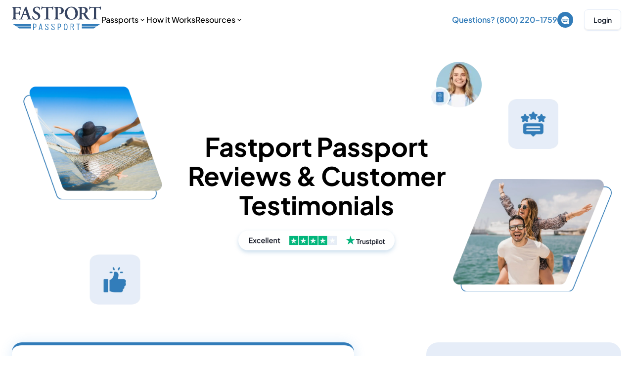

--- FILE ---
content_type: text/html
request_url: https://www.fastportpassport.com/testimonials
body_size: 12622
content:
<!doctype html><html lang="en"><head><meta charset="UTF-8"/><meta name="viewport" content="width=device-width,initial-scale=1"/><link rel="icon" type="image/png" href="/assets/media/favicon.png"/><title>Testimonials - Fastport Passport</title><meta name="description" content="See what travelers say about Fastport Passport’s fast, secure, and reliable passport expediting services."/><link rel="canonical" href="https://www.fastportpassport.com/testimonials/"/><meta property="og:locale" content="en_US"/><meta property="og:type" content="article"/><meta property="og:title" content="Testimonials - Fastport Passport"/><meta property="og:description" content="See what travelers say about Fastport Passport’s fast, secure, and reliable passport expediting services."/><meta property="og:url" content="https://www.fastportpassport.com/testimonials/"/><meta property="og:site_name" content="Fastport Passport"/><meta name="twitter:card" content="summary_large_image"/><meta name="twitter:title" content="Testimonials - Fastport Passport"/><meta name="twitter:description" content="See what travelers say about Fastport Passport’s fast, secure, and reliable passport expediting services."/><meta name="twitter:site" content="@fastport"/><meta name="twitter:creator" content="@fastport"/><link rel="preload" href="../assets/fonts/plus-jakarta-sans-v12-latin-regular.woff2" as="font" type="font/woff2" crossorigin><link rel="preload" href="../assets/fonts/plus-jakarta-sans-v12-latin-600.woff2" as="font" type="font/woff2" crossorigin><script src="//widget.trustpilot.com/bootstrap/v5/tp.widget.bootstrap.min.js" async></script><script>(function (w, d, s, l, i) {
      w[l] = w[l] || [];
      w[l].push({ 'gtm.start': new Date().getTime(), event: 'gtm.js' });
      var f = d.getElementsByTagName(s)[0],
        j = d.createElement(s),
        dl = l != 'dataLayer' ? '&l=' + l : '';
      j.async = true;
      j.src = 'https://www.googletagmanager.com/gtm.js?id=' + i + dl;
      f.parentNode.insertBefore(j, f);
    })(window, document, 'script', 'dataLayer', 'GTM-KVLDH7G');</script><script async src="https://www.googletagmanager.com/gtag/js?id=G-LCG1S5CGW6"></script><script>window.dataLayer = window.dataLayer || [];
    function gtag() { dataLayer.push(arguments); }
    gtag('js', new Date());
    gtag('config', 'G-LCG1S5CGW6');
    gtag('config', 'AW-995316786');</script><script defer="defer" src="/testimonials.bundle.js"></script><link href="/assets/css/testimonials.6026ecab.css" rel="stylesheet"></head><body><nav class="main-nav"><div class="left-nav"><div class="logo-container"><a href="/"><img class="logo" src="/assets/media/logo.svg" alt="fasport-logo"/></a></div></div><div class="middle-nav"><ul class="menu-items"><li class="menu-item has-dropdown"><a href="/expedited-services" class="dropdown-toggle" role="button" aria-haspopup="true" aria-expanded="false" aria-controls="passports-menu"><span>Passports</span> <img class="dropdown-caret" src="/assets/media/arrow.svg" alt="" aria-hidden="true"/></a><ul class="dropdown-menu" role="menu"><li role="none"><a role="menuitem" href="/new-passport">New Adult Passport</a></li><li role="none"><a role="menuitem" href="/child-passport">Child Passport</a></li><li role="none"><a role="menuitem" href="/renew-passport">Passport Renewal</a></li><li role="none"><a role="menuitem" href="/lost-passport">Lost/ Stolen Passport</a></li><li role="none"><a role="menuitem" href="/name-change-passport">Name Change Passport</a></li><li role="none"><a role="menuitem" href="/second-passport">Second Passport</a></li><li role="none"><a role="menuitem" href="/damaged-passport">Damaged Passport</a></li></ul></li><li class="menu-item"><a class="menu-link" href="/how-it-works">How it Works</a></li><li class="menu-item has-dropdown"><a href="/resources" class="dropdown-toggle" type="button" aria-haspopup="true" aria-expanded="false" aria-controls="passports-menu"><span>Resources</span> <img class="dropdown-caret" src="/assets/media/arrow.svg" alt="" aria-hidden="true"/></a><ul class="dropdown-menu" role="menu"><li role="none"><a role="menuitem" href="/resources/government-fees">Government Fees</a></li><li role="none"><a role="menuitem" href="/resources/common-questions">FAQs</a></li><li role="none"><a role="menuitem" href="/resources/photo-requirements">Photo Requirements</a></li><li role="none"><a role="menuitem" href="/resources/passport-document-requirements">Passport Document Requirements</a></li><li role="none"><a role="menuitem" href="/resources/proof-of-travel-examples">Proof of Travel</a></li><li role="none"><a role="menuitem" href="https://www.fastportpassport.com/blog/">Travel Tips</a></li></ul></li></ul></div><div class="right-nav"><a class="need-help" href="tel:8002201759"><span class="hide-mobile-navbar">Questions? (800) 220-1759 </span><span class="show-mobile-navbar">Help?</span><div class="icon-wrapper"><img src="/assets/media/balloon-arrow.webp" alt="arrow" width="16"/></div></a><a class="login-button" href="https://my.govworks.com/login">Login </a><button class="mobile-menu-button" aria-expanded="false" aria-controls="mobile-menu"><div class="mobile-menu-bar"></div><div class="mobile-menu-bar"></div><div class="mobile-menu-bar"></div><span class="sr-only">Open menu</span></button></div></nav><nav id="mobile-menu" class="mobile-menu" aria-hidden="true"><button class="mobile-close" aria-label="Close menu">✕</button><ul class="mobile-list"><li class="mobile-item has-accordion"><button class="accordion-toggle" type="button" aria-expanded="false"><span>Passports</span> <img class="accordion-caret" src="/assets/media/arrow.svg" alt="" aria-hidden="true"/></button><ul class="accordion-panel"><li><a href="/new-passport">New Adult Passport</a></li><li><a href="/child-passport">Child Passport</a></li><li><a href="/renew-passport">Passport Renewal</a></li><li><a href="/lost-passport">Lost/ Stolen Passport</a></li><li><a href="/name-change-passport">Name Change Passport</a></li><li><a href="/second-passport">Second Passport</a></li><li><a href="/damaged-passport">Damaged Passport</a></li></ul></li><li class="mobile-item"><a href="/how-it-works">How it Works</a></li><li class="mobile-item has-accordion"><button class="accordion-toggle" type="button" aria-expanded="false"><span>Resources</span> <img class="accordion-caret" src="/assets/media/arrow.svg" alt="" aria-hidden="true"/></button><ul class="accordion-panel"><li role="none"><a role="menuitem" href="/resources/government-fees">Government Fees</a></li><li role="none"><a role="menuitem" href="/resources/common-questions">FAQs</a></li><li role="none"><a role="menuitem" href="/resources/photo-requirements">Photo Requirements</a></li><li role="none"><a role="menuitem" href="/resources/passport-document-requirements">Passport Document Requirements</a></li><li role="none"><a role="menuitem" href="/resources/proof-of-travel-examples">Proof of Travel</a></li><li role="none"><a role="menuitem" href="https://www.fastportpassport.com/blog/">Travel Tips</a></li></ul></li></ul></nav><main><section id="alternative-hero"><div class="alternative-hero__content"><span class="alternative-hero__introduction"></span><h1 class="alternative-hero__heading">Fastport Passport<br>Reviews & Customer<br>Testimonials</h1><p class="alternative-hero__text"><a href="https://www.trustpilot.com/review/fastportpassport.com" class="trustpilot-bar"><img src="/assets/media/trustpilot.webp" alt="trustpilot reviews"></a></p></div><img class="alternative-hero__img alternative-hero__img--left-1" src="/assets/media/testimonials-left-1.webp" alt="Man and woman getting an official document"> <img class="alternative-hero__img alternative-hero__img--left-2" src="/assets/media/testimonials-left-2.webp" alt="Delivery truck"> <img style="display: none !important;" class="alternative-hero__img alternative-hero__img--left-3" src="/assets/media/fly_banner_left_3.webp" alt="Your passport paperwork has been approved"> <img class="alternative-hero__img alternative-hero__img--right-1" src="/assets/media/fly_banner_right_1.webp" alt="Young woman next to a passport"> <img class="alternative-hero__img alternative-hero__img--right-2" src="/assets/media/testimonials-right-2.webp" alt="Sun, umbrella and beach"> <img class="alternative-hero__img alternative-hero__img--right-3" src="/assets/media/testimonials-right-1.webp" alt="Holding a passport"></section><section id="faqs"><div class="section-wrapper resources-pages-container"><div class=""><div class="faqs-wrapper"><div class="faqs-inner-body"><div class="testimonials-container"><div class="testimonial-card"><div class="testimonial-header"><div class="testimonial-nameAndService"><h3 class="testimonial-name">Justine G</h3><p class="testimonial-service">Passport Renewal</p></div><div class="testimonial-stars"><img src="/assets/media/green-star.webp" alt="star"/> <img src="/assets/media/green-star.webp" alt="star"/> <img src="/assets/media/green-star.webp" alt="star"/> <img src="/assets/media/green-star.webp" alt="star"/> <img src="/assets/media/green-star.webp" alt="star"/></div></div><div class="testimonial-body"><div class="testimonial-nameAndService"><h3 class="testimonial-name">Justine G</h3><p class="testimonial-service">Passport Renewal</p></div><p>I had booked a vacation to Niagara Falls Canada before realizing that my passport had expired last February. I had between 2 and 3 weeks before the trip, but I paid for 5-8 day renewal service just to be safe. I was able to LiveChat with a rep who told me where in the process it was. Their website had all the links, information and documents you could possibly need, as well as very clear, step by step instructions, which I followed to the letter. When I had a question, I called the customer service line and the operator was very helpful and pleasant and answered my question. To make a long story short, they received my old passport and document packet via FedEx on Monday the 23rd, and it’s now Thursday the 26th and my new passport just arrived via FedEx this morning. I have no complaints.</p></div></div><div class="testimonial-card"><div class="testimonial-header"><div class="testimonial-nameAndService"><h3 class="testimonial-name">Noel L.</h3><p class="testimonial-service">Passport Renewal</p></div><div class="testimonial-stars"><img src="/assets/media/green-star.webp" alt="star"/> <img src="/assets/media/green-star.webp" alt="star"/> <img src="/assets/media/green-star.webp" alt="star"/> <img src="/assets/media/green-star.webp" alt="star"/> <img src="/assets/media/green-star.webp" alt="star"/></div></div><div class="testimonial-body"><div class="testimonial-nameAndService"><h3 class="testimonial-name">Noel L.</h3><p class="testimonial-service">Passport Renewal</p></div><p>This service is a truly a LIFE saver!! I noticed a week before my trip that my passport was about to expire and apparently you need 6 months of validity in order to travel internationally… WHo knew? I really had no idea how passport processing works before this experience. I was going to apply for a routine service at the post office or county clerk but it takes several weeks to get it back by regular mail and you never know when it will arrive and my trip was in 1 week! NO WAY! Then I found out that you can try to go directly to the passport agency BUT it is typically by appointment only and there are no available appointments for 2 weeks! Now I really started to panic… I was not going to be able to go on this trip and I was on the verge of tears when Fastport literally saved the day and my trip!!! They told me because I had confirmed international travel I can apply for an expedited passport service and get my passport in 24 hours!!! I must say, what a huge relief. This service is truly incredible… because on top of everything else I was already dealing with… The Passport Agency denied my application because they said that my signatures did not match. This caused a BIG problem because now I could still miss my trip with them delaying my application. Seriously… Fastport is amazing… they have all of the solutions when you need your passport fast. They were able resubmit my application and ship my new passport back to me via airport to airport SAME DAY service and I made my flight that night!!!!!!! This was truly an experience I will never forget and I am very grateful for Fastport’s great service! Thank You Thank You Thank You!!!!</p></div></div><div class="testimonial-card"><div class="testimonial-header"><div class="testimonial-nameAndService"><h3 class="testimonial-name">Shawn W</h3><p class="testimonial-service">Child Passport</p></div><div class="testimonial-stars"><img src="/assets/media/green-star.webp" alt="star"/> <img src="/assets/media/green-star.webp" alt="star"/> <img src="/assets/media/green-star.webp" alt="star"/> <img src="/assets/media/green-star.webp" alt="star"/> <img src="/assets/media/green-star.webp" alt="star"/></div></div><div class="testimonial-body"><div class="testimonial-nameAndService"><h3 class="testimonial-name">Shawn W</h3><p class="testimonial-service">Child Passport</p></div><p>Our 7 year old daughter’s first passport seemed like it would never run out and then a week before a trip out of the country my wife and I realized that it would expire while we were gone. So we contacted Fastport Passport and they were an invaluable help. We started the process on Monday morning starting without even having taken the pictures and Friday morning of the same week we had her new US passport by 8 AM. The team at Fastport Passport were very responsive and helpful, we had a direct phone number and each time we called we were answered immediately by a person. Thanks again guys.</p></div></div><div class="testimonial-card"><div class="testimonial-header"><div class="testimonial-nameAndService"><h3 class="testimonial-name">Jon H</h3><p class="testimonial-service">Passport Renewal</p></div><div class="testimonial-stars"><img src="/assets/media/green-star.webp" alt="star"/> <img src="/assets/media/green-star.webp" alt="star"/> <img src="/assets/media/green-star.webp" alt="star"/> <img src="/assets/media/green-star.webp" alt="star"/> <img src="/assets/media/green-star.webp" alt="star"/></div></div><div class="testimonial-body"><div class="testimonial-nameAndService"><h3 class="testimonial-name">Jon H</h3><p class="testimonial-service">Passport Renewal</p></div><p>I was extremely weary of using an ‘expediter’ to rush a passport application, but found myself in a situation where I had to have my passport renewed in a short time without fail. Fastport was able to turn my application around in half the time I expected and was responsive when I simply checked in to see if it was moving ahead – in fact it was already done and being overnighted back to me. I recommend Fastport without reservation if you need to get your passport in a hurry at a reasonable price.</p></div></div><div class="testimonial-card"><div class="testimonial-header"><div class="testimonial-nameAndService"><h3 class="testimonial-name">Matthew S</h3><p class="testimonial-service">New Passport</p></div><div class="testimonial-stars"><img src="/assets/media/green-star.webp" alt="star"/> <img src="/assets/media/green-star.webp" alt="star"/> <img src="/assets/media/green-star.webp" alt="star"/> <img src="/assets/media/green-star.webp" alt="star"/> <img src="/assets/media/green-star.webp" alt="star"/></div></div><div class="testimonial-body"><div class="testimonial-nameAndService"><h3 class="testimonial-name">Matthew S</h3><p class="testimonial-service">New Passport</p></div><p>FastPort Passport made it really easy for me to get my passport within a few days when I was heading out of the country on a business trip. The staff were friendly and helped me with any questions I had in completing the documents. Once they received my passport it was overnighted to me in plenty of time for my trip. There’s no way I would have gotten it in time had I gone through the government. Thanks FastPort Team!</p></div></div><div class="testimonial-card"><div class="testimonial-header"><div class="testimonial-nameAndService"><h3 class="testimonial-name">M. Oster</h3><p class="testimonial-service">Passport Renewal</p></div><div class="testimonial-stars"><img src="/assets/media/green-star.webp" alt="star"/> <img src="/assets/media/green-star.webp" alt="star"/> <img src="/assets/media/green-star.webp" alt="star"/> <img src="/assets/media/green-star.webp" alt="star"/> <img src="/assets/media/green-star.webp" alt="star"/></div></div><div class="testimonial-body"><div class="testimonial-nameAndService"><h3 class="testimonial-name">M. Oster</h3><p class="testimonial-service">Passport Renewal</p></div><p>I was in a jam, forgot that my passport expired, and my wife and young kids went to Mexico without me. A Fastport representative met me over the weekend, had my passport application in at 7am on Monday and a new passport delivered before 5pm. My Congressman was not able to get it done faster. This company has the best service and responsiveness imaginable!</p></div></div><div class="testimonial-card"><div class="testimonial-header"><div class="testimonial-nameAndService"><h3 class="testimonial-name">D. Brett</h3><p class="testimonial-service">New Passport</p></div><div class="testimonial-stars"><img src="/assets/media/green-star.webp" alt="star"/> <img src="/assets/media/green-star.webp" alt="star"/> <img src="/assets/media/green-star.webp" alt="star"/> <img src="/assets/media/green-star.webp" alt="star"/></div></div><div class="testimonial-body"><div class="testimonial-nameAndService"><h3 class="testimonial-name">D. Brett</h3><p class="testimonial-service">New Passport</p></div><p>The owner personally called me up. He explained everything. I had 4 days to get my passport, and he did it, and was reasonable with the price. He explained each step, and it’s really good he did, because we almost had many problems. I highly recommend them. I usually never write a review, but he was so good, I had to!</p></div></div><div class="testimonial-card"><div class="testimonial-header"><div class="testimonial-nameAndService"><h3 class="testimonial-name">C. Smith</h3><p class="testimonial-service">Passport Renewal</p></div><div class="testimonial-stars"><img src="/assets/media/green-star.webp" alt="star"/> <img src="/assets/media/green-star.webp" alt="star"/> <img src="/assets/media/green-star.webp" alt="star"/> <img src="/assets/media/green-star.webp" alt="star"/> <img src="/assets/media/green-star.webp" alt="star"/></div></div><div class="testimonial-body"><div class="testimonial-nameAndService"><h3 class="testimonial-name">C. Smith</h3><p class="testimonial-service">Passport Renewal</p></div><p>I found out 3 days before my trip to Jamaica for a week that my passport was expired. However with the help of Fastport Passport I was able to get my passport processed and sent to me in 3 days. The cost was alittle high but it would have been a lot more costly to cancel the trip. My husband and I had a great time and we would like to thank Steven and Lindsey for their patience and fast action. Thanks again.</p></div></div><div class="testimonial-card"><div class="testimonial-header"><div class="testimonial-nameAndService"><h3 class="testimonial-name">Christine DeLorenzo</h3><p class="testimonial-service">Passport Renewal</p></div><div class="testimonial-stars"><img src="/assets/media/green-star.webp" alt="star"/> <img src="/assets/media/green-star.webp" alt="star"/> <img src="/assets/media/green-star.webp" alt="star"/> <img src="/assets/media/green-star.webp" alt="star"/> <img src="/assets/media/green-star.webp" alt="star"/></div></div><div class="testimonial-body"><div class="testimonial-nameAndService"><h3 class="testimonial-name">Christine DeLorenzo</h3><p class="testimonial-service">Passport Renewal</p></div><p>Just wanted to let you know that I went in to your Coney Island location today to renew my passport, and the woman who waited on me was possibly the most pleasant employee I’ve ever encountered in my ten years in New York City. She was extremely nice and dealt with a high volume of customers diplomatically and politely at all times. I dreaded going to get my new passport because most of the time these types of chores are not fun, but she was just fantastic. Thanks again.</p></div></div><div class="testimonial-card"><div class="testimonial-header"><div class="testimonial-nameAndService"><h3 class="testimonial-name">Joe Bove</h3><p class="testimonial-service">New Passport</p></div><div class="testimonial-stars"><img src="/assets/media/green-star.webp" alt="star"/> <img src="/assets/media/green-star.webp" alt="star"/> <img src="/assets/media/green-star.webp" alt="star"/> <img src="/assets/media/green-star.webp" alt="star"/> <img src="/assets/media/green-star.webp" alt="star"/></div></div><div class="testimonial-body"><div class="testimonial-nameAndService"><h3 class="testimonial-name">Joe Bove</h3><p class="testimonial-service">New Passport</p></div><p>Dear Steven, Thank you for helping Vincent, Michael, and Christopher in getting their passports ASAP.</p></div></div><div class="testimonial-card"><div class="testimonial-header"><div class="testimonial-nameAndService"><h3 class="testimonial-name">Les Krevsky</h3><p class="testimonial-service">Passport Renewal</p></div><div class="testimonial-stars"><img src="/assets/media/green-star.webp" alt="star"/> <img src="/assets/media/green-star.webp" alt="star"/> <img src="/assets/media/green-star.webp" alt="star"/> <img src="/assets/media/green-star.webp" alt="star"/> <img src="/assets/media/green-star.webp" alt="star"/></div></div><div class="testimonial-body"><div class="testimonial-nameAndService"><h3 class="testimonial-name">Les Krevsky</h3><p class="testimonial-service">Passport Renewal</p></div><p>Dear FastPort Passport, I am writing this letter to you as a satisfied customer who recently utilized the services of your Coney Island office for my daughter’s passport renewal. I want to bring to your attention how pleased I was with the services provided by Gerty Lahens and Jessica. Both of them interacted with my family and me in a courteous, efficient manner. What could have been a catastrophic situation was handled by both of them in a way that minimized the stress and allowed us to renew the passport in a timely manner. Too often letters are written to complain about things and I think it is important that these employees be given the recognition they deserve. Sincerely</p></div></div><div class="testimonial-card"><div class="testimonial-header"><div class="testimonial-nameAndService"><h3 class="testimonial-name">Bernard Freund</h3><p class="testimonial-service">Lost Passport</p></div><div class="testimonial-stars"><img src="/assets/media/green-star.webp" alt="star"/> <img src="/assets/media/green-star.webp" alt="star"/> <img src="/assets/media/green-star.webp" alt="star"/> <img src="/assets/media/green-star.webp" alt="star"/> <img src="/assets/media/green-star.webp" alt="star"/></div></div><div class="testimonial-body"><div class="testimonial-nameAndService"><h3 class="testimonial-name">Bernard Freund</h3><p class="testimonial-service">Lost Passport</p></div><p>To Whom It May Concern, I would like to send this letter of gratitude to a wonderful employee of yours, Liz. I came into your office in the middle of May, very upset because I had just discovered that I had let my passport expire. I needed to travel abroad in less than 10 days. Liz took great care of me with the utmost professionalism and quality service. She assured me I would get my passport with plenty of time to spare, and she was right. So once again thank you Liz and thank you FastPort Passport for your wonderful service.</p></div></div><div class="testimonial-card"><div class="testimonial-header"><div class="testimonial-nameAndService"><h3 class="testimonial-name">Mike Calabro</h3><p class="testimonial-service">Child Passport</p></div><div class="testimonial-stars"><img src="/assets/media/green-star.webp" alt="star"/> <img src="/assets/media/green-star.webp" alt="star"/> <img src="/assets/media/green-star.webp" alt="star"/> <img src="/assets/media/green-star.webp" alt="star"/></div></div><div class="testimonial-body"><div class="testimonial-nameAndService"><h3 class="testimonial-name">Mike Calabro</h3><p class="testimonial-service">Child Passport</p></div><p>Great customer service. Totally accommodating to all of my needs. Made it a simple transaction. I thought it would be hard but they walked me right through it</p></div></div><div class="testimonial-card"><div class="testimonial-header"><div class="testimonial-nameAndService"><h3 class="testimonial-name">Sabia Hanif</h3><p class="testimonial-service">Passport Renewal</p></div><div class="testimonial-stars"><img src="/assets/media/green-star.webp" alt="star"/> <img src="/assets/media/green-star.webp" alt="star"/> <img src="/assets/media/green-star.webp" alt="star"/> <img src="/assets/media/green-star.webp" alt="star"/> <img src="/assets/media/green-star.webp" alt="star"/></div></div><div class="testimonial-body"><div class="testimonial-nameAndService"><h3 class="testimonial-name">Sabia Hanif</h3><p class="testimonial-service">Passport Renewal</p></div><p>So my name is Sabia Hanif, and it was just my luck, that i was walking around with an expired passport thinking it was my valid one, which i lost. I tried doing a speedy passport application through this agency in washington that was totally gonna rip me off for everything. So anyways, i went to the post office to get my stuff sealed and sent out, but FORTUNATELY the post office turned me down and told me i had to go to an expediter. I went home crying and googled PASSPORT ACCEPTANCE AGENCIES and came across Fastport Passports. I called them up and told them to set up an appointment for me the next hour because i was gonna go straight there. I got there with everything and told them im getting MARRIED on july 5th which is less than a week away. With just about 16 minutes to get to the post office in the city and get things sealed, the agent, Micheal there took a cab with me, to the post office, and waited for me to get everything sealed and stamped. No one will do what he did for me anywhere. THESE GUYS ARE AWESOME, if it weren’t for them i wouldnt have been able to get married.</p></div></div><div class="testimonial-card"><div class="testimonial-header"><div class="testimonial-nameAndService"><h3 class="testimonial-name">Danielle</h3><p class="testimonial-service">Lost Passport</p></div><div class="testimonial-stars"><img src="/assets/media/green-star.webp" alt="star"/> <img src="/assets/media/green-star.webp" alt="star"/> <img src="/assets/media/green-star.webp" alt="star"/> <img src="/assets/media/green-star.webp" alt="star"/> <img src="/assets/media/green-star.webp" alt="star"/></div></div><div class="testimonial-body"><div class="testimonial-nameAndService"><h3 class="testimonial-name">Danielle</h3><p class="testimonial-service">Lost Passport</p></div><p>I just wanted to let you know that Joann was very helpful with getting my documents in order for my expedited passport. She was also very friendly and welcoming as well as informative and efficient. Thank you very much.</p></div></div><div class="testimonial-card"><div class="testimonial-header"><div class="testimonial-nameAndService"><h3 class="testimonial-name">Olga Bekker</h3><p class="testimonial-service">Child Passport</p></div><div class="testimonial-stars"><img src="/assets/media/green-star.webp" alt="star"/> <img src="/assets/media/green-star.webp" alt="star"/> <img src="/assets/media/green-star.webp" alt="star"/> <img src="/assets/media/green-star.webp" alt="star"/> <img src="/assets/media/green-star.webp" alt="star"/></div></div><div class="testimonial-body"><div class="testimonial-nameAndService"><h3 class="testimonial-name">Olga Bekker</h3><p class="testimonial-service">Child Passport</p></div><p>I just wanted to let you know that I was very happy with the service I received at the Boro Park location. Joanna was very pleasant and courteous. Overall experience was nice and I am definitely coming back there to do my son’s passport.</p></div></div><div class="testimonial-card"><div class="testimonial-header"><div class="testimonial-nameAndService"><h3 class="testimonial-name">Teresa W</h3><p class="testimonial-service">Passport Renewal</p></div><div class="testimonial-stars"><img src="/assets/media/green-star.webp" alt="star"/> <img src="/assets/media/green-star.webp" alt="star"/> <img src="/assets/media/green-star.webp" alt="star"/> <img src="/assets/media/green-star.webp" alt="star"/> <img src="/assets/media/green-star.webp" alt="star"/></div></div><div class="testimonial-body"><div class="testimonial-nameAndService"><h3 class="testimonial-name">Teresa W</h3><p class="testimonial-service">Passport Renewal</p></div><p>I cannot seem to find the words to express just how grateful I am for Mike and his team’s help at Fastport Passport in expediting my passport and visa. I had spoken to several other passport expediting companies and they all said that there was no way I would be able to travel without rescheduling my flight. However, after talking to Mike, he did everything within his power to make it so that I got my documents sorted out in time.<br/><br/>From the minute I contacted him to the minute my passport was safely delivered to me (personally AND on a weekend), I had been more than satisfied with their excellent level of customer service.</p></div></div><div class="testimonial-card"><div class="testimonial-header"><div class="testimonial-nameAndService"><h3 class="testimonial-name">John Sullivan</h3><p class="testimonial-service">New Passport</p></div><div class="testimonial-stars"><img src="/assets/media/green-star.webp" alt="star"/> <img src="/assets/media/green-star.webp" alt="star"/> <img src="/assets/media/green-star.webp" alt="star"/> <img src="/assets/media/green-star.webp" alt="star"/> <img src="/assets/media/green-star.webp" alt="star"/></div></div><div class="testimonial-body"><div class="testimonial-nameAndService"><h3 class="testimonial-name">John Sullivan</h3><p class="testimonial-service">New Passport</p></div><p>Thank You so much Fastport i went to the acceptance agency and they did not understand what to do with the hand carry envelope so they called you and even walked the post office through the process, it was so cool you promised me i would get my passport and you guys really came through. I will be recommending your company Fastport Passport to all my co workers for expedited passport services.</p></div></div><div class="testimonial-card"><div class="testimonial-header"><div class="testimonial-nameAndService"><h3 class="testimonial-name">John M.</h3><p class="testimonial-service">Passport Renewal</p></div><div class="testimonial-stars"><img src="/assets/media/green-star.webp" alt="star"/> <img src="/assets/media/green-star.webp" alt="star"/> <img src="/assets/media/green-star.webp" alt="star"/> <img src="/assets/media/green-star.webp" alt="star"/> <img src="/assets/media/green-star.webp" alt="star"/></div></div><div class="testimonial-body"><div class="testimonial-nameAndService"><h3 class="testimonial-name">John M.</h3><p class="testimonial-service">Passport Renewal</p></div><p>Thank you, thank you!!!  It is pleasant to see everything go as planned and as represented.  Rather amazing, considering I’m 3,000 miles away on the west coast and with your help I get my passport expedited and renewed in less than a week so I can make my business trip.  And with your help all this being done even with a “three day holiday” during that same week.  Wow, thank you again very much for your help.</p></div></div><div class="testimonial-card"><div class="testimonial-header"><div class="testimonial-nameAndService"><h3 class="testimonial-name">Jana G</h3><p class="testimonial-service">Lost Passport</p></div><div class="testimonial-stars"><img src="/assets/media/green-star.webp" alt="star"/> <img src="/assets/media/green-star.webp" alt="star"/> <img src="/assets/media/green-star.webp" alt="star"/> <img src="/assets/media/green-star.webp" alt="star"/> <img src="/assets/media/green-star.webp" alt="star"/></div></div><div class="testimonial-body"><div class="testimonial-nameAndService"><h3 class="testimonial-name">Jana G</h3><p class="testimonial-service">Lost Passport</p></div><p>I had my passport overnighted to you and now have it in my hands, 3 days later – despite paying for 6-10 days service. Your staff and service are absolutely amazing! You have put all my passport fears at ease and I cannot thank you enough. I recommend Fastport Passport to anyone who needs a passport ASAP. Thank you again!</p></div></div><div class="testimonial-card"><div class="testimonial-header"><div class="testimonial-nameAndService"><h3 class="testimonial-name">James Eliasberg</h3><p class="testimonial-service">Passport Renewal</p></div><div class="testimonial-stars"><img src="/assets/media/green-star.webp" alt="star"/> <img src="/assets/media/green-star.webp" alt="star"/> <img src="/assets/media/green-star.webp" alt="star"/> <img src="/assets/media/green-star.webp" alt="star"/> <img src="/assets/media/green-star.webp" alt="star"/></div></div><div class="testimonial-body"><div class="testimonial-nameAndService"><h3 class="testimonial-name">James Eliasberg</h3><p class="testimonial-service">Passport Renewal</p></div><p>I won’t waste a lot of time gushing superlatives (though these folks might deserve it). This is what matters – they did exactly what they said they would a little earlier than they said they would. I deal with so many flakes, it is refreshing to deal with someone who actually follows through on their word. I would use them or recommend them without reservation.</p></div></div><div class="testimonial-card"><div class="testimonial-header"><div class="testimonial-nameAndService"><h3 class="testimonial-name">Michele</h3></div><div class="testimonial-stars"><img src="/assets/media/green-star.webp" alt="star"/> <img src="/assets/media/green-star.webp" alt="star"/> <img src="/assets/media/green-star.webp" alt="star"/> <img src="/assets/media/green-star.webp" alt="star"/> <img src="/assets/media/green-star.webp" alt="star"/></div></div><div class="testimonial-body"><div class="testimonial-nameAndService"><h3 class="testimonial-name">Michele</h3></div><p>Amazing customer service! Got us our passport in the 24 hours as promised and kept us up to date every step of the way to help decrease our worry and stress! I DO recommend this company for anyone needing a passport ASAP! Absolutely a reliable, efficient, and trustworthy company! Thanks again for all you did for us!</p></div></div><div class="testimonial-card"><div class="testimonial-header"><div class="testimonial-nameAndService"><h3 class="testimonial-name">Nicolette</h3><p class="testimonial-service">Passport Renewal</p></div><div class="testimonial-stars"><img src="/assets/media/green-star.webp" alt="star"/> <img src="/assets/media/green-star.webp" alt="star"/> <img src="/assets/media/green-star.webp" alt="star"/> <img src="/assets/media/green-star.webp" alt="star"/> <img src="/assets/media/green-star.webp" alt="star"/></div></div><div class="testimonial-body"><div class="testimonial-nameAndService"><h3 class="testimonial-name">Nicolette</h3><p class="testimonial-service">Passport Renewal</p></div><p>I needed a passport and I needed it quick! I don’t think I would have been able to get it in time if it wasn’t for FastPort. The staff was very kind and helpful through the whole process and made my day a lot easier. I highly recommend this business to anyone that needs to travel within two weeks without a passport. Great Job FastPort!</p></div></div><div class="testimonial-card"><div class="testimonial-header"><div class="testimonial-nameAndService"><h3 class="testimonial-name">Steven T.</h3><p class="testimonial-service">New Passport</p></div><div class="testimonial-stars"><img src="/assets/media/green-star.webp" alt="star"/> <img src="/assets/media/green-star.webp" alt="star"/> <img src="/assets/media/green-star.webp" alt="star"/> <img src="/assets/media/green-star.webp" alt="star"/> <img src="/assets/media/green-star.webp" alt="star"/></div></div><div class="testimonial-body"><div class="testimonial-nameAndService"><h3 class="testimonial-name">Steven T.</h3><p class="testimonial-service">New Passport</p></div><p>Absolutely wonderful service. Payed for 8 – 14 day expedite service and received my passport on the fourth day after mailing out to them. Would definitely use their company again, and would recommend it to anyone.</p></div></div><div class="testimonial-card"><div class="testimonial-header"><div class="testimonial-nameAndService"><h3 class="testimonial-name">Ignacio P.</h3><p class="testimonial-service">Second Passport</p></div><div class="testimonial-stars"><img src="/assets/media/green-star.webp" alt="star"/> <img src="/assets/media/green-star.webp" alt="star"/> <img src="/assets/media/green-star.webp" alt="star"/> <img src="/assets/media/green-star.webp" alt="star"/> <img src="/assets/media/green-star.webp" alt="star"/></div></div><div class="testimonial-body"><div class="testimonial-nameAndService"><h3 class="testimonial-name">Ignacio P.</h3><p class="testimonial-service">Second Passport</p></div><p>Great Customer Services in Coney island ave location, super fast with no worries, they called me 72 hours later with my passport ready to go! Well done !!!!! I’ll recommend to anybody that wants to cut time and paperwork with the regular channels 🙂</p></div></div><div class="testimonial-card"><div class="testimonial-header"><div class="testimonial-nameAndService"><h3 class="testimonial-name">Michael Z.</h3><p class="testimonial-service">New Passport</p></div><div class="testimonial-stars"><img src="/assets/media/green-star.webp" alt="star"/> <img src="/assets/media/green-star.webp" alt="star"/> <img src="/assets/media/green-star.webp" alt="star"/> <img src="/assets/media/green-star.webp" alt="star"/> <img src="/assets/media/green-star.webp" alt="star"/></div></div><div class="testimonial-body"><div class="testimonial-nameAndService"><h3 class="testimonial-name">Michael Z.</h3><p class="testimonial-service">New Passport</p></div><p>I have a trip to Japan planned by the Company for work business to HQ. I couldn’t afford mess something up until I checked my passport two days before my trip. My heart sank, it expired. What would I have done without these guys. I don’t think you can put a price to something like this when it means a lot to you to have it done. Amazing there is this service for those knuckle heads who let things slip by. I learned a lesson but I found a great service I can fall back on. Amazing work!</p></div></div><div class="testimonial-card"><div class="testimonial-header"><div class="testimonial-nameAndService"><h3 class="testimonial-name">Drew B., Esq.</h3><p class="testimonial-service">New Passport</p></div><div class="testimonial-stars"><img src="/assets/media/green-star.webp" alt="star"/> <img src="/assets/media/green-star.webp" alt="star"/> <img src="/assets/media/green-star.webp" alt="star"/> <img src="/assets/media/green-star.webp" alt="star"/> <img src="/assets/media/green-star.webp" alt="star"/></div></div><div class="testimonial-body"><div class="testimonial-nameAndService"><h3 class="testimonial-name">Drew B., Esq.</h3><p class="testimonial-service">New Passport</p></div><p>My family & I were given the opportunity to travel out of the country for spring break this year. Our three (3) girls had grown up since our last trip and we knew their passports had expired. I called FastPort Passport and spoke with the Coney Island branch. The rep was professional, candid and to the point. They gave me a clear path and I followed their advice, resulting in a flawless transaction. I chose the 5-10 day service (we had 12 days notice). The passports were turned around in 5 days and Fedex’d back. The process was quite detailed but everything worked as planned. My advice to anyone who is under the gun is to work with these folks, listen to their advice, be organized when you go to the Post Office (Acceptance agent), and everything will work out. As an attorney and business owner, I have traveled abroad for over 15 years and I wish all my business partners were this efficient and effective. Well done Coney Island team… Thank you and Take Care.</p></div></div><div class="testimonial-card"><div class="testimonial-header"><div class="testimonial-nameAndService"><h3 class="testimonial-name">Melissa H</h3><p class="testimonial-service">Passport Renwal</p></div><div class="testimonial-stars"><img src="/assets/media/green-star.webp" alt="star"/> <img src="/assets/media/green-star.webp" alt="star"/> <img src="/assets/media/green-star.webp" alt="star"/> <img src="/assets/media/green-star.webp" alt="star"/> <img src="/assets/media/green-star.webp" alt="star"/></div></div><div class="testimonial-body"><div class="testimonial-nameAndService"><h3 class="testimonial-name">Melissa H</h3><p class="testimonial-service">Passport Renwal</p></div><p>I was taking a cruise to Alaska and did not realize that I needed a passport since I was not traveling internationally. I realized at the last minute that we were traveling through Canada and a passport was required. I thought I was going to miss my trip because there was no time for me to receive my passport before my travel date. Fastportpassport went above and beyond to make sure that I received my passport in time for my cruise. If they had sent my passport overnight shipping, I would’ve missed my trip, so they suggested that they can do an “airport run” and put my passport on a commercial flight which arrived that same night. I was able to pick my passport up from the airport the night before my departure. The process should’ve been very stressful, but the customer service for Fastport really put me at ease. I highly recommend them to anyone in need of a passport quickly.</p></div></div><div class="testimonial-card"><div class="testimonial-header"><div class="testimonial-nameAndService"><h3 class="testimonial-name">Cindy H</h3><p class="testimonial-service">New Passport</p></div><div class="testimonial-stars"><img src="/assets/media/green-star.webp" alt="star"/></div></div><div class="testimonial-body"><div class="testimonial-nameAndService"><h3 class="testimonial-name">Cindy H</h3><p class="testimonial-service">New Passport</p></div><p>Outstanding service. I had barely shipped the Passport application to Fastport when Fed Ex was knocking on my door with the completed Passport Book and ID Card. I ordered & received the book and car id in same package – unlike regular Passport service – you receive them all separately. They have human beings that are there to assist you. I can not recommend them more highly! Thanks FastPort Passport Services.</p></div></div><div class="testimonial-card"><div class="testimonial-header"><div class="testimonial-nameAndService"><h3 class="testimonial-name">Michael W</h3><p class="testimonial-service">Name Change Passport</p></div><div class="testimonial-stars"><img src="/assets/media/green-star.webp" alt="star"/> <img src="/assets/media/green-star.webp" alt="star"/> <img src="/assets/media/green-star.webp" alt="star"/> <img src="/assets/media/green-star.webp" alt="star"/> <img src="/assets/media/green-star.webp" alt="star"/></div></div><div class="testimonial-body"><div class="testimonial-nameAndService"><h3 class="testimonial-name">Michael W</h3><p class="testimonial-service">Name Change Passport</p></div><p>Fastport got me my passport quick. There was a mistake on it due to the State Department but Fastport got the correction done quickly also. They can only do what they can with time constraints based on guidelines are set by the State Department. (i.e. if you are 14 days till travel date they can get you the passport back in 2-3 business days.) They are after all a courier service, as to answer one of the previous reviews, this is an emergency service and thus their prices are “high” but the results are good. I had done the research and their prices are comparable to other emergency passport courier services. If you really need your passport same day you can always dare to try the State Department Office yourself.</p></div></div><div class="testimonial-card"><div class="testimonial-header"><div class="testimonial-nameAndService"><h3 class="testimonial-name">Geanie T.</h3><p class="testimonial-service">Name Change</p></div><div class="testimonial-stars"><img src="/assets/media/green-star.webp" alt="star"/> <img src="/assets/media/green-star.webp" alt="star"/> <img src="/assets/media/green-star.webp" alt="star"/> <img src="/assets/media/green-star.webp" alt="star"/> <img src="/assets/media/green-star.webp" alt="star"/></div></div><div class="testimonial-body"><div class="testimonial-nameAndService"><h3 class="testimonial-name">Geanie T.</h3><p class="testimonial-service">Name Change</p></div><p>Fastport Passport helped me with an extremely difficult case involving two name changes and obtaining first time passports for two infants. When they obtained our passports they found a mistake in the spelling of my first name which was made by the Department of State. They had the situation rectified well in advance of our flight and allayed my fears and forgave my impatience. Fastport has courteous and reliable staff who really know what they are doing. Highest recommendations.</p></div></div><div class="testimonial-card"><div class="testimonial-header"><div class="testimonial-nameAndService"><h3 class="testimonial-name">Sheila S.</h3><p class="testimonial-service">Passport Renwal</p></div><div class="testimonial-stars"><img src="/assets/media/green-star.webp" alt="star"/> <img src="/assets/media/green-star.webp" alt="star"/> <img src="/assets/media/green-star.webp" alt="star"/> <img src="/assets/media/green-star.webp" alt="star"/> <img src="/assets/media/green-star.webp" alt="star"/></div></div><div class="testimonial-body"><div class="testimonial-nameAndService"><h3 class="testimonial-name">Sheila S.</h3><p class="testimonial-service">Passport Renwal</p></div><p>Great service and very honest! I went to Lindsey a couple of weeks ago to get my Passport renewed. “Piece of cake” i received my passport more quickly then what i paid for. Besides that, prior to picking up my passport i got a phone call about a hour later, It was Lindsey she asked if i was missing anything, i checked my bag and realized i had lost an envelope with lots of cash in it, that i had just taken out of the bank for my trip and must have dropped when taken out my passport receipt. I told her exactly what i was missing and she personally delivered it to me when she left work. If it wasn’t for her i would of had i miserable trip. You guys are amazing Thank you Fastport Passport.</p></div></div></div><aside><div class="ask-question-block"><div class="ask-question-icon"><img src="/assets/media/bubble-icon.webp" alt="Chat Bubble" width="115" height="100"/></div><h3 class="ask-question-title">Fastport Support</h3><p class="ask-question-text">Questions: (800) 220-1759<br>M-F 9am-5pm (EST)</p><div class="review-platforms"><h4>Other Review Platforms</h4><ul><li><a href="https://www.trustpilot.com/review/fastportpassport.com">Trustpilot Reviews</a></li><li><a href="https://www.yelp.com/biz/fastport-passport-new-york">Yelp Reviews</a></li><li><a href="https://share.google/IbTTlTwA8yWbASdv3">Google Reviews</a></li></ul><hr/></div></div><div class="cta-block"><h3>Get your passport fast<br><span>with Fastport Passport</span></h3><a class="btn arrow-btn" href="https://checkout.fastportpassport.com/step-1" target="_self">Start your application<div class="button-arrow"><svg xmlns="http://www.w3.org/2000/svg" width="24px" height="24px" fill="none" viewBox="0 0 24 25"><path stroke="currentColor" stroke-linecap="round" stroke-linejoin="round" stroke-width="2" d="M5 12.102h14m0 0-7 7m7-7-7-7"></path></svg></div></a></div></aside></div></div></div></div></section></main><footer><div class="footer-container"><div class="left-footer"><div class="top-left-footer"><div class="img-container"><img class="logo" src="/assets/media/logo_white.svg" height="46" alt="fasport-logo"/><p>Get your government documents fast with Fastport Passport.</p></div><div class="contact"><a href="tel:8009445606" class="phone"><img class="phone-blue-icon" src="/assets/media/phone-blue.svg" alt="phone" width="24" height="24"/> <img class="phone-icon" src="/assets/media/phone.svg" alt="phone" width="24" height="24"/>(800) 220-1759</a><hr/><div class="social-buttons"><a style="display: none;" href="#" target="_blank" class="social-button" aria-label="Go to FastportPassport Instagram"><svg xmlns="http://www.w3.org/2000/svg" width="1em" height="1em" fill="none" viewBox="0 0 26 26"><mask id="Instagram_svg__a" width="24" height="24" x="1" y="1" maskUnits="userSpaceOnUse" style="mask-type: luminance"><path fill="#fff" d="M7.995 1.083c-1.27.06-2.138.263-2.896.56a5.8 5.8 0 0 0-2.113 1.381 5.85 5.85 0 0 0-1.373 2.117c-.294.76-.493 1.629-.55 2.9-.055 1.274-.068 1.68-.062 4.922s.02 3.65.082 4.923c.06 1.27.263 2.137.56 2.896.307.785.716 1.45 1.381 2.113a5.86 5.86 0 0 0 2.118 1.372c.76.294 1.628.494 2.899.55 1.273.056 1.68.068 4.922.062s3.65-.02 4.923-.08c1.27-.061 2.137-.265 2.896-.561a5.85 5.85 0 0 0 2.113-1.381 5.86 5.86 0 0 0 1.372-2.118c.294-.76.494-1.628.55-2.898.055-1.275.068-1.681.062-4.924-.006-3.242-.02-3.648-.081-4.921-.06-1.272-.264-2.139-.56-2.898a5.86 5.86 0 0 0-1.381-2.112 5.84 5.84 0 0 0-2.118-1.373c-.76-.294-1.628-.494-2.899-.549-1.273-.056-1.68-.069-4.923-.063-3.242.007-3.648.02-4.922.082m.14 21.585c-1.165-.05-1.797-.244-2.218-.406a3.7 3.7 0 0 1-1.375-.891A3.7 3.7 0 0 1 3.646 20c-.163-.421-.36-1.053-.415-2.217-.059-1.258-.072-1.636-.078-4.824s.005-3.565.06-4.825c.05-1.163.245-1.796.406-2.217.216-.559.474-.956.89-1.375a3.7 3.7 0 0 1 1.372-.896c.421-.164 1.053-.36 2.216-.415 1.26-.06 1.637-.072 4.824-.078 3.188-.006 3.566.005 4.826.06 1.163.05 1.796.244 2.216.406.558.216.957.474 1.375.891s.678.814.896 1.372c.165.42.36 1.052.415 2.215.06 1.26.073 1.637.08 4.824.005 3.189-.006 3.566-.061 4.825-.051 1.164-.244 1.797-.407 2.218a3.7 3.7 0 0 1-.89 1.375 3.7 3.7 0 0 1-1.372.896c-.42.163-1.052.36-2.215.415-1.26.059-1.637.072-4.825.078s-3.565-.006-4.825-.06m9.733-16.11a1.433 1.433 0 1 0 2.866-.007 1.433 1.433 0 0 0-2.866.007M6.81 12.952a6.131 6.131 0 1 0 12.262-.025 6.131 6.131 0 0 0-12.262.025m2.151-.004a3.98 3.98 0 1 1 7.96-.014 3.98 3.98 0 0 1-7.96.014"></path></mask><g mask="url(#Instagram_svg__a)"><mask id="Instagram_svg__b" width="26" height="26" x="0" y="0" maskUnits="userSpaceOnUse" style="mask-type: luminance"><path fill="#fff" d="M25.826.065H.035v25.791h25.791z"></path></mask><g mask="url(#Instagram_svg__b)"><mask id="Instagram_svg__c" width="27" height="27" x="-1" y="-1" maskUnits="userSpaceOnUse" style="mask-type: luminance"><path fill="#fff" d="M25.946-.054H-.085v26.03h26.03z"></path></mask><g mask="url(#Instagram_svg__c)"><mask id="Instagram_svg__d" width="27" height="27" x="-1" y="-1" maskUnits="userSpaceOnUse" style="mask-type: luminance"><path fill="#fff" d="M25.946-.054H-.085v26.03h26.03z"></path></mask><g mask="url(#Instagram_svg__d)"><path fill="currentColor" d="M-.093-.058H25.95v26.043H-.093z"></path></g></g></g></g></svg> </a><a style="display: none;" href="#" target="_blank" class="social-button" aria-label="Go to FastportPassport TikTok"><svg xmlns="http://www.w3.org/2000/svg" width="1em" height="1em" fill="none" viewBox="0 0 26 26"><g clip-path="url(#TikTok_svg__a)"><path fill="currentColor" d="M19.863 5.783A5.687 5.687 0 0 1 17.24 1H13.1l-.006 16.442c-.07 1.841-1.6 3.319-3.474 3.319a3.5 3.5 0 0 1-1.614-.396 3.45 3.45 0 0 1-1.866-3.052c0-1.902 1.561-3.45 3.48-3.45.358 0 .702.06 1.027.16V9.834a8 8 0 0 0-1.027-.073C5.418 9.76 2 13.148 2 17.313c0 2.554 1.288 4.815 3.253 6.182a7.62 7.62 0 0 0 4.367 1.369c4.202 0 7.62-3.388 7.62-7.552V8.976A9.9 9.9 0 0 0 23 10.81V6.707a5.76 5.76 0 0 1-3.137-.924"></path></g><defs><clipPath id="TikTok_svg__a"><path fill="#fff" d="M2 1h21v23.864H2z"></path></clipPath></defs></svg> </a><a href="https://www.youtube.com/channel/UCr-dmDAXPmaHvm7Dvvd0R0Q" target="_blank" class="social-button" aria-label="Go to FastportPassport Youtube"><svg xmlns="http://www.w3.org/2000/svg" width="1em" height="1em" fill="none" viewBox="0 0 26 26"><path fill="currentColor" fill-rule="evenodd" d="M22.566 4.507a3.04 3.04 0 0 1 2.14 2.148c.506 1.893.506 5.845.506 5.845s0 3.951-.506 5.846a3.04 3.04 0 0 1-2.14 2.147c-1.889.507-9.46.507-9.46.507s-7.571 0-9.46-.507a3.04 3.04 0 0 1-2.14-2.147C1 16.45 1 12.5 1 12.5s0-3.952.506-5.845a3.04 3.04 0 0 1 2.14-2.148C5.536 4 13.107 4 13.107 4s7.571 0 9.46.507M16.958 12.5l-6.328 3.588V8.912z" clip-rule="evenodd"></path></svg> </a><a href="https://www.facebook.com/Passports/" target="_blank" class="social-button" aria-label="Go to FastportPassport Facebook"><svg xmlns="http://www.w3.org/2000/svg" width="1em" height="1em" fill="none" viewBox="0 0 25 25"><g clip-path="url(#Facebook_svg__a)"><g clip-path="url(#Facebook_svg__b)"><path fill="currentColor" d="M24.96 12.48C24.96 5.586 19.371 0 12.48 0S0 5.587 0 12.48c0 6.228 4.564 11.391 10.53 12.327v-8.72H7.36v-3.608h3.169V9.73c0-3.128 1.863-4.855 4.713-4.855 1.366 0 2.794.243 2.794.243V8.19h-1.574c-1.55 0-2.033.961-2.033 1.948v2.341h3.46l-.553 3.608H14.43v8.72c5.966-.936 10.53-6.099 10.53-12.328"></path></g></g><defs><clipPath id="Facebook_svg__a"><path fill="#fff" d="M0 0h25v25H0z"></path></clipPath><clipPath id="Facebook_svg__b"><path fill="#fff" d="M0 0h24.959v24.959H0z"></path></clipPath></defs></svg> </a><a href="https://www.linkedin.com/company/fastport-passport-llc/about/" target="_blank" class="social-button" aria-label="Go to FastportPassport LinkedIn"><svg xmlns="http://www.w3.org/2000/svg" width="1em" height="1em" fill="none" viewBox="0 0 26 26"><path fill="currentColor" d="M21.173 21.282h-3.508v-5.524c0-1.317-.023-3.012-1.824-3.012-1.828 0-2.107 1.435-2.107 2.916v5.62h-3.508V9.921h3.367v1.553h.048a3.7 3.7 0 0 1 1.409-1.379 3.7 3.7 0 0 1 1.913-.456c3.556 0 4.211 2.352 4.211 5.41zM6.268 8.37c-.403 0-.797-.12-1.132-.344a2.04 2.04 0 0 1-.866-2.101 2.05 2.05 0 0 1 .557-1.048 2.03 2.03 0 0 1 2.219-.444c.372.154.69.417.914.753a2.055 2.055 0 0 1-.913 3.028 2 2 0 0 1-.78.156m1.754 12.912H4.51V9.922h3.512zm14.9-20.28H2.747c-.458-.006-.9.172-1.227.494A1.74 1.74 0 0 0 1 2.717v20.368c.005.46.192.9.52 1.222s.769.5 1.227.495h20.175c.459.006.902-.171 1.23-.493.33-.322.518-.762.524-1.224V2.715a1.75 1.75 0 0 0-.524-1.222A1.73 1.73 0 0 0 22.922 1"></path></svg> </a><a href="https://x.com/fastport" target="_blank" class="social-button" aria-label="Go to FastportPassport X"><svg xmlns="http://www.w3.org/2000/svg" width="1em" height="1em" fill="none" viewBox="0 0 25 25"><g clip-path="url(#X_svg__a)"><path fill="currentColor" d="M19.647 1h3.809l-8.32 9.573 9.823 12.98h-7.718l-6.014-7.868-6.917 7.868H.501L9.422 13.33 0 1h7.919l5.463 7.217zm-1.354 20.248h2.105L6.766 3.155H4.461z"></path></g><defs><clipPath id="X_svg__a"><path fill="#fff" d="M0 1h24.959v22.553H0z"></path></clipPath></defs></svg></a></div></div><div class="right-footer-content start-application-mobile"><span class="footer-subtitle">Start your application</span> <span class="footer-title hide-mobile">Passports Expedited On Time, Every time.</span> <span class="footer-title show-mobile">Get your government documents fast with Fastport Passport.</span> <a href="https://checkout.fastportpassport.com/step-1" class="btn footer-btn">Start your application</a></div></div><hr class="mobile-divider"/><div class="bottom-left-footer"><div class="bottom-left-footer__links"><div class="col"><h5>Company</h5><a href="https://my.govworks.com/login">Account Sign In</a> <a href="/how-it-works">How It Works</a> <a href="/testimonials">Testimonials</a> <a href="/about-us">About Us</a></div><div class="col"><h5>Passport Instructions</h5><a href="/new-passport-instructions">New Passport</a> <a href="/passport-renewal-instructions">Passport Renewal</a> <a href="/child-passport-instructions">Child Passport</a> <a href="/second-passport-instructions">Second Passport</a> <a href="/name-change-passport-instructions">Name Change</a> <a href="/damaged-passport-instructions">Damaged Passport</a> <a href="/lost-passport-instructions">Lost or Stolen Passport</a></div><div class="col"><h5>Helpful Resources</h5><a href="/resources/government-fees">Government Fees</a> <a href="/resources/common-questions">Common Questions</a> <a href="/resources/photo-requirements">Photo Requirements</a> <a href="/resources/passport-document-requirements">Passport Document Requirements</a> <a href="/resources/proof-of-travel-examples">Proof of Travel Examples</a> <a href="https://www.fastportpassport.com/blog/">Travel Tips</a></div></div><div class="bottom-left-footer__legal"><img src="/assets/media/bbb.webp" alt="BBB Accredited Business" class="bbb-logo"> <a href="/terms-of-use">Terms and Conditions</a> <a href="/privacy-policy">Privacy Policy</a> <a href="/refund-policy">Refund Policy</a></div></div><div class="social-buttons social-buttons--mobile show-mobile"><a style="display: none;" href="#" target="_blank" class="social-button" aria-label="Go to FastportPassport Instagram"><svg xmlns="http://www.w3.org/2000/svg" width="1em" height="1em" fill="none" viewBox="0 0 26 26"><mask id="Instagram_svg__a" width="24" height="24" x="1" y="1" maskUnits="userSpaceOnUse" style="mask-type: luminance"><path fill="#fff" d="M7.995 1.083c-1.27.06-2.138.263-2.896.56a5.8 5.8 0 0 0-2.113 1.381 5.85 5.85 0 0 0-1.373 2.117c-.294.76-.493 1.629-.55 2.9-.055 1.274-.068 1.68-.062 4.922s.02 3.65.082 4.923c.06 1.27.263 2.137.56 2.896.307.785.716 1.45 1.381 2.113a5.86 5.86 0 0 0 2.118 1.372c.76.294 1.628.494 2.899.55 1.273.056 1.68.068 4.922.062s3.65-.02 4.923-.08c1.27-.061 2.137-.265 2.896-.561a5.85 5.85 0 0 0 2.113-1.381 5.86 5.86 0 0 0 1.372-2.118c.294-.76.494-1.628.55-2.898.055-1.275.068-1.681.062-4.924-.006-3.242-.02-3.648-.081-4.921-.06-1.272-.264-2.139-.56-2.898a5.86 5.86 0 0 0-1.381-2.112 5.84 5.84 0 0 0-2.118-1.373c-.76-.294-1.628-.494-2.899-.549-1.273-.056-1.68-.069-4.923-.063-3.242.007-3.648.02-4.922.082m.14 21.585c-1.165-.05-1.797-.244-2.218-.406a3.7 3.7 0 0 1-1.375-.891A3.7 3.7 0 0 1 3.646 20c-.163-.421-.36-1.053-.415-2.217-.059-1.258-.072-1.636-.078-4.824s.005-3.565.06-4.825c.05-1.163.245-1.796.406-2.217.216-.559.474-.956.89-1.375a3.7 3.7 0 0 1 1.372-.896c.421-.164 1.053-.36 2.216-.415 1.26-.06 1.637-.072 4.824-.078 3.188-.006 3.566.005 4.826.06 1.163.05 1.796.244 2.216.406.558.216.957.474 1.375.891s.678.814.896 1.372c.165.42.36 1.052.415 2.215.06 1.26.073 1.637.08 4.824.005 3.189-.006 3.566-.061 4.825-.051 1.164-.244 1.797-.407 2.218a3.7 3.7 0 0 1-.89 1.375 3.7 3.7 0 0 1-1.372.896c-.42.163-1.052.36-2.215.415-1.26.059-1.637.072-4.825.078s-3.565-.006-4.825-.06m9.733-16.11a1.433 1.433 0 1 0 2.866-.007 1.433 1.433 0 0 0-2.866.007M6.81 12.952a6.131 6.131 0 1 0 12.262-.025 6.131 6.131 0 0 0-12.262.025m2.151-.004a3.98 3.98 0 1 1 7.96-.014 3.98 3.98 0 0 1-7.96.014"></path></mask><g mask="url(#Instagram_svg__a)"><mask id="Instagram_svg__b" width="26" height="26" x="0" y="0" maskUnits="userSpaceOnUse" style="mask-type: luminance"><path fill="#fff" d="M25.826.065H.035v25.791h25.791z"></path></mask><g mask="url(#Instagram_svg__b)"><mask id="Instagram_svg__c" width="27" height="27" x="-1" y="-1" maskUnits="userSpaceOnUse" style="mask-type: luminance"><path fill="#fff" d="M25.946-.054H-.085v26.03h26.03z"></path></mask><g mask="url(#Instagram_svg__c)"><mask id="Instagram_svg__d" width="27" height="27" x="-1" y="-1" maskUnits="userSpaceOnUse" style="mask-type: luminance"><path fill="#fff" d="M25.946-.054H-.085v26.03h26.03z"></path></mask><g mask="url(#Instagram_svg__d)"><path fill="currentColor" d="M-.093-.058H25.95v26.043H-.093z"></path></g></g></g></g></svg> </a><a style="display: none;" href="#" target="_blank" class="social-button" aria-label="Go to FastportPassport TikTok"><svg xmlns="http://www.w3.org/2000/svg" width="1em" height="1em" fill="none" viewBox="0 0 26 26"><g clip-path="url(#TikTok_svg__a)"><path fill="currentColor" d="M19.863 5.783A5.687 5.687 0 0 1 17.24 1H13.1l-.006 16.442c-.07 1.841-1.6 3.319-3.474 3.319a3.5 3.5 0 0 1-1.614-.396 3.45 3.45 0 0 1-1.866-3.052c0-1.902 1.561-3.45 3.48-3.45.358 0 .702.06 1.027.16V9.834a8 8 0 0 0-1.027-.073C5.418 9.76 2 13.148 2 17.313c0 2.554 1.288 4.815 3.253 6.182a7.62 7.62 0 0 0 4.367 1.369c4.202 0 7.62-3.388 7.62-7.552V8.976A9.9 9.9 0 0 0 23 10.81V6.707a5.76 5.76 0 0 1-3.137-.924"></path></g><defs><clipPath id="TikTok_svg__a"><path fill="#fff" d="M2 1h21v23.864H2z"></path></clipPath></defs></svg> </a><a href="https://www.youtube.com/channel/UCr-dmDAXPmaHvm7Dvvd0R0Q" target="_blank" class="social-button" aria-label="Go to FastportPassport Youtube"><svg xmlns="http://www.w3.org/2000/svg" width="1em" height="1em" fill="none" viewBox="0 0 26 26"><path fill="currentColor" fill-rule="evenodd" d="M22.566 4.507a3.04 3.04 0 0 1 2.14 2.148c.506 1.893.506 5.845.506 5.845s0 3.951-.506 5.846a3.04 3.04 0 0 1-2.14 2.147c-1.889.507-9.46.507-9.46.507s-7.571 0-9.46-.507a3.04 3.04 0 0 1-2.14-2.147C1 16.45 1 12.5 1 12.5s0-3.952.506-5.845a3.04 3.04 0 0 1 2.14-2.148C5.536 4 13.107 4 13.107 4s7.571 0 9.46.507M16.958 12.5l-6.328 3.588V8.912z" clip-rule="evenodd"></path></svg> </a><a href="https://www.facebook.com/Passports/" target="_blank" class="social-button" aria-label="Go to FastportPassport Facebook"><svg xmlns="http://www.w3.org/2000/svg" width="1em" height="1em" fill="none" viewBox="0 0 25 25"><g clip-path="url(#Facebook_svg__a)"><g clip-path="url(#Facebook_svg__b)"><path fill="currentColor" d="M24.96 12.48C24.96 5.586 19.371 0 12.48 0S0 5.587 0 12.48c0 6.228 4.564 11.391 10.53 12.327v-8.72H7.36v-3.608h3.169V9.73c0-3.128 1.863-4.855 4.713-4.855 1.366 0 2.794.243 2.794.243V8.19h-1.574c-1.55 0-2.033.961-2.033 1.948v2.341h3.46l-.553 3.608H14.43v8.72c5.966-.936 10.53-6.099 10.53-12.328"></path></g></g><defs><clipPath id="Facebook_svg__a"><path fill="#fff" d="M0 0h25v25H0z"></path></clipPath><clipPath id="Facebook_svg__b"><path fill="#fff" d="M0 0h24.959v24.959H0z"></path></clipPath></defs></svg> </a><a href="https://www.linkedin.com/company/fastport-passport-llc/about/" target="_blank" class="social-button" aria-label="Go to FastportPassport LinkedIn"><svg xmlns="http://www.w3.org/2000/svg" width="1em" height="1em" fill="none" viewBox="0 0 26 26"><path fill="currentColor" d="M21.173 21.282h-3.508v-5.524c0-1.317-.023-3.012-1.824-3.012-1.828 0-2.107 1.435-2.107 2.916v5.62h-3.508V9.921h3.367v1.553h.048a3.7 3.7 0 0 1 1.409-1.379 3.7 3.7 0 0 1 1.913-.456c3.556 0 4.211 2.352 4.211 5.41zM6.268 8.37c-.403 0-.797-.12-1.132-.344a2.04 2.04 0 0 1-.866-2.101 2.05 2.05 0 0 1 .557-1.048 2.03 2.03 0 0 1 2.219-.444c.372.154.69.417.914.753a2.055 2.055 0 0 1-.913 3.028 2 2 0 0 1-.78.156m1.754 12.912H4.51V9.922h3.512zm14.9-20.28H2.747c-.458-.006-.9.172-1.227.494A1.74 1.74 0 0 0 1 2.717v20.368c.005.46.192.9.52 1.222s.769.5 1.227.495h20.175c.459.006.902-.171 1.23-.493.33-.322.518-.762.524-1.224V2.715a1.75 1.75 0 0 0-.524-1.222A1.73 1.73 0 0 0 22.922 1"></path></svg> </a><a href="https://x.com/fastport" target="_blank" class="social-button" aria-label="Go to FastportPassport X"><svg xmlns="http://www.w3.org/2000/svg" width="1em" height="1em" fill="none" viewBox="0 0 25 25"><g clip-path="url(#X_svg__a)"><path fill="currentColor" d="M19.647 1h3.809l-8.32 9.573 9.823 12.98h-7.718l-6.014-7.868-6.917 7.868H.501L9.422 13.33 0 1h7.919l5.463 7.217zm-1.354 20.248h2.105L6.766 3.155H4.461z"></path></g><defs><clipPath id="X_svg__a"><path fill="#fff" d="M0 1h24.959v22.553H0z"></path></clipPath></defs></svg></a></div></div><div class="right-footer"><div class="footer-icon-wrapper"><img src="/assets/media/footer.webp" alt="Footer Image" fetchpriority="high" loading="eager" decoding="async"/></div><div class="right-footer-content start-application-desktop"><span class="footer-subtitle">Start your application</span> <span class="footer-title">Passports Expedited On Time, Every time.</span> <a href="https://checkout.fastportpassport.com/step-1" class="btn footer-btn">Start your application</a></div></div></div></footer><noscript><iframe src="https://www.googletagmanager.com/ns.html?id=GTM-4E5AM0" height="0" width="0" style="display:none;visibility:hidden"></iframe></noscript></body></html>

--- FILE ---
content_type: text/css
request_url: https://www.fastportpassport.com/assets/css/testimonials.6026ecab.css
body_size: 12492
content:
:root{--white:#fff;--gray-1:#e6edf8;--gray-2:#9aa4b2;--dark-blue:#121926;--main-blue:#327cb9;--light-blue:#d0def9;--mid-blue:#364461;--green:#00b67a;--linear-blue-20:linear-gradient(26deg,#e6edf8 30.48%,#538afc 73.23%);--linear-blue-100:linear-gradient(26deg,#e6edf8 30.48%,#538afc 73.23%);--linear-mockup:linear-gradient(90deg,#467ab4,#275895)}.about-us-section{padding:0 14px}@media(min-width:992px){.about-us-section{padding:0 24px}}.about-us-section .about-us-container{background:#e6edf8;border-radius:24px;color:#364461;display:flex;flex-direction:column;font-family:Plus Jakarta Sans;font-size:14px;font-style:normal;font-weight:400;gap:21px;line-height:20px;padding:33px 15px;text-align:center}@media(min-width:992px){.about-us-section .about-us-container{font-size:20px;gap:30px;line-height:36px;padding:76px 68px}}.about-us-section .about-us-container a{color:#1a63fb;text-decoration:none}section#alternative-hero{align-items:center;display:flex;flex-direction:column;height:45dvh;justify-content:center;overflow-x:clip;position:relative;vertical-align:middle}@media(min-width:576px){section#alternative-hero{height:316px}}@media(min-width:768px){section#alternative-hero{height:345px}}@media(min-width:992px){section#alternative-hero{height:511px}}@media(min-width:1080px){section#alternative-hero{height:542px}}@media(min-width:1200px){section#alternative-hero{height:612px}}section#alternative-hero .alternative-hero__content{align-items:center;display:flex;flex-direction:column;gap:15px;justify-content:center;text-align:center}@media(min-width:992px){section#alternative-hero .alternative-hero__content{gap:26px}}section#alternative-hero .btn.arrow-btn{margin-top:0;position:relative;z-index:10}section#alternative-hero .btn.arrow-btn svg{transform:rotate(-45deg)}section#alternative-hero .btn.arrow-btn:hover svg{transform:rotate(0deg)}.alternative-hero__introduction{font-size:16px;font-weight:700;line-height:20.8px;z-index:1}@media(min-width:992px){.alternative-hero__introduction{font-size:24px;line-height:31.2px}}.alternative-hero__heading{font-size:28px;font-weight:700;line-height:32.2px;max-width:815px;z-index:10}@media(min-width:992px){.alternative-hero__heading{font-size:51.99px;line-height:59.789px}}.trustpilot-bar{align-items:center;background:var(--White,#fff);border-radius:56px;display:flex;filter:drop-shadow(0 4px 4px rgba(50,124,185,.25));justify-content:center;margin-top:22px;padding:6px 13px}@media(min-width:992px){.trustpilot-bar{padding:10px 20px}}.trustpilot-bar img{width:175.003px}@media(min-width:992px){.trustpilot-bar img{width:276px}}.alternative-hero__text{font-size:10px;font-weight:400;line-height:13px;max-width:540px;max-width:207px;z-index:1}@media(min-width:992px){.alternative-hero__text{font-size:16px;line-height:24px;max-width:540px}}.alternative-hero__text span.sub-content{font-size:12px}.alternative-hero__img{position:absolute;z-index:0}.alternative-hero__img--left-1{left:-31px;max-width:315px;min-width:116px;top:15px;width:22.62%}@media(min-width:992px){.alternative-hero__img--left-1{left:-50px;top:106px}}@media(min-width:1200px){.alternative-hero__img--left-1{left:3.37%;top:95px}}@media(min-width:1440px){.alternative-hero__img--left-1{left:7%}}.alternative-hero__img--left-2{bottom:15%;left:0;max-width:110px;min-width:40px;transform:translate(50%,50%);transform-origin:50% 50%;width:7.9%}@media(min-width:992px){.alternative-hero__img--left-2{bottom:20%;left:38px;top:auto}}@media(min-width:1200px){.alternative-hero__img--left-2{left:10.27%;top:384px}}.alternative-hero__img--left-3{border-radius:14.313px;bottom:0;box-shadow:0 5.7px 6px rgba(9,66,179,.27);left:8.46%;max-width:301px;min-width:111px;width:21.62%}@media(min-width:992px){.alternative-hero__img--left-3{left:212px}}@media(min-width:1200px){.alternative-hero__img--left-3{left:25.22%}}.alternative-hero__img--right-1{left:73.33%;max-width:111px;min-width:41px;top:0;width:7.97%}@media(min-width:992px){.alternative-hero__img--right-1{left:774px;top:88px}}@media(min-width:1200px){.alternative-hero__img--right-1{left:68.1%;top:45px}}.alternative-hero__img--right-2{left:83.59%;max-width:110px;min-width:40px;top:59px;width:7.9%}@media(min-width:992px){.alternative-hero__img--right-2{display:none}}@media(min-width:1200px){.alternative-hero__img--right-2{display:initial;left:80.31%;top:120px}}.alternative-hero__img--right-3{bottom:0;left:81.53%;max-width:360px;min-width:133px;width:25.86%}@media(min-width:992px){.alternative-hero__img--right-3{left:809px;top:276px}}@media(min-width:1200px){.alternative-hero__img--right-3{left:auto;right:3%;top:282px}}@media(min-width:1440px){.alternative-hero__img--right-3{right:6%}}footer{align-items:center;background-color:var(--dark-blue);border-radius:24px;display:flex;justify-content:center;margin:24px 14px;overflow:hidden;padding:0 5%;position:relative}@media(min-width:992px){footer{margin:24px}}footer .footer-container{display:flex;flex-direction:column;gap:32px;max-width:1440px;width:100%;z-index:1}@media(min-width:992px){footer .footer-container{flex-direction:row;gap:0}}@media(min-width:1080px){footer .footer-container{gap:32px}}footer .footer-container .left-footer{display:flex;flex-direction:column;width:auto}@media(min-width:992px){footer .footer-container .left-footer{gap:52px;width:100%}}@media(min-width:1080px){footer .footer-container .left-footer{gap:0}}footer .footer-container .top-left-footer{align-items:flex-start;display:flex;flex-direction:column;gap:20px;padding-top:40px;position:relative;width:auto;z-index:1}@media(min-width:1080px){footer .footer-container .top-left-footer{align-items:center;flex-direction:row;gap:10%;padding:64px 4% 64px 0}}footer .footer-container .top-left-footer .img-container{align-items:start;color:#fff;display:flex;flex-direction:column;gap:34px}footer .footer-container .top-left-footer .img-container img{height:58px}footer .footer-container .top-left-footer .img-container p{display:none;font-size:14px;font-weight:400;line-height:150%;max-width:24ch}@media(min-width:768px){footer .footer-container .top-left-footer .img-container p{display:block}}footer .footer-container .top-left-footer .contact{align-items:flex-start;display:flex;flex-direction:column;gap:12px;width:100%}@media(min-width:768px){footer .footer-container .top-left-footer .contact{align-items:center;width:auto}}footer .footer-container .top-left-footer .contact .phone{align-items:start;color:var(--main-blue);color:#fff;display:flex;font-size:14px;font-weight:400;gap:6px;line-height:150%;text-decoration:none}footer .footer-container .top-left-footer .contact .phone:hover{color:var(--main-blue)}@media(min-width:768px){footer .footer-container .top-left-footer .contact .phone{align-items:center;font-size:18px}}footer .footer-container .top-left-footer .contact .phone .phone-icon{display:none}@media(min-width:992px){footer .footer-container .top-left-footer .contact .phone .phone-icon{display:block}footer .footer-container .top-left-footer .contact .phone .phone-blue-icon{display:none}}footer .footer-container .top-left-footer .contact .phone img{color:var(--main-blue);transform:scaleX(-1)}footer .footer-container .top-left-footer .contact hr{background-color:#fff;border:none;height:1px;width:100%}@media(min-width:992px){footer .footer-container .top-left-footer .contact hr{background-color:none}}@media(min-width:1080px){footer .footer-container .top-left-footer .contact hr{background-color:#fff}}@media(min-width:992px){footer .footer-container .bottom-left-footer{margin-bottom:213px}}@media(min-width:1080px){footer .footer-container .bottom-left-footer{margin-bottom:269px}}footer .footer-container .bottom-left-footer a{color:#fff;font-size:13px;text-decoration:none;transition:color .2s linear;z-index:99}footer .footer-container .bottom-left-footer a:hover{color:var(--main-blue)}footer .footer-container .bottom-left-footer .col h5{margin-bottom:5px}footer .footer-container .bottom-left-footer .col{display:flex;flex-direction:column;gap:6px}footer .footer-container .bottom-left-footer .col a{font-weight:200}footer .footer-container .bottom-left-footer .bottom-left-footer__links{color:#fff;display:flex;flex-direction:column;gap:24px;justify-content:space-between;margin-bottom:48px;margin-top:48px}@media(min-width:992px){footer .footer-container .bottom-left-footer .bottom-left-footer__links{flex-direction:row;gap:0;margin-bottom:75px;margin-top:0}}footer .footer-container .bottom-left-footer .bottom-left-footer__legal{display:flex;flex-direction:column;gap:12px;position:relative}footer .footer-container .bottom-left-footer .bottom-left-footer__legal a{font-weight:500}@media(min-width:992px){footer .footer-container .bottom-left-footer .bottom-left-footer__legal{flex-direction:row;gap:35px}}footer .footer-container .bottom-left-footer .bbb-logo{height:48px;margin-bottom:18px;width:122px}@media(min-width:992px){footer .footer-container .bottom-left-footer .bbb-logo{left:0;position:absolute;top:-127px}}footer .footer-container .right-footer{position:relative;width:100%}@media(min-width:992px){footer .footer-container .right-footer{padding:48px 1% 32px 4%;width:62%}}@media(min-width:1080px){footer .footer-container .right-footer{width:41%}}footer .footer-container .right-footer .footer-icon-wrapper{align-items:center;bottom:0;display:none;flex-direction:column;justify-content:center;position:absolute;right:-20%;z-index:0}@media(min-width:992px){footer .footer-container .right-footer .footer-icon-wrapper{display:flex}}footer .footer-container .right-footer .footer-icon-wrapper img{height:483px;width:484px}footer .footer-container .right-footer-content{align-items:flex-start;display:flex;flex-direction:column;justify-content:flex-start;padding-bottom:40px}footer .footer-container .right-footer-content span{color:#fff;margin:0;position:relative;z-index:1}footer .footer-container .right-footer-content .footer-subtitle{color:#fff;font-size:14px;font-weight:500;line-height:150%}@media(min-width:768px){footer .footer-container .right-footer-content .footer-subtitle{font-size:16px}}footer .footer-container .right-footer-content .footer-title{font-size:25px;font-weight:500;line-height:125%;margin-bottom:28px;margin-top:4px;max-width:20ch}@media(min-width:768px){footer .footer-container .right-footer-content .footer-title{font-size:32px;margin-bottom:48px}}@media(min-width:992px){footer .footer-container .right-footer-content .footer-title{font-size:25px}}@media(min-width:1200px){footer .footer-container .right-footer-content .footer-title{font-size:32px}}footer .footer-container .right-footer-content .footer-btn{height:58px;padding:0;transition:.2s linear;width:250px}footer .footer-container .right-footer-content .footer-btn:hover{background-color:#fff;color:var(--main-blue)}footer .footer-container .start-application-desktop{display:none}@media(min-width:992px){footer .footer-container .start-application-desktop{display:flex}}footer .footer-container .start-application-mobile .footer-subtitle{color:var(--main-blue)}@media(min-width:992px){footer .footer-container .start-application-mobile{display:none}}footer .mobile-divider{margin-bottom:10px}@media(min-width:992px){footer .mobile-divider{display:none}}footer .social-buttons{align-items:center;display:none;flex-direction:row;gap:18px;justify-content:space-between}@media(min-width:768px){footer .social-buttons{display:flex}}footer .social-buttons a{align-items:center;color:#fff;display:flex;font-size:25px;justify-content:center;transition:color .3s ease,transform .3s ease}footer .social-buttons a:hover{color:var(--main-blue);transform:scale(1.1)}footer .social-buttons--mobile{display:flex;justify-content:center;margin-top:30px}footer .social-buttons--mobile a{color:#327cb9}#main-404{gap:0}#header-404{position:relative}figure.intersect-404{bottom:0;left:auto;min-height:100%;position:absolute;right:-3dvw;top:0;z-index:-1}.header-404-container{align-items:center;display:flex;flex-direction:column-reverse;gap:35px;justify-content:center;padding:45px 0 80px}@media(min-width:992px){.header-404-container{flex-direction:row;gap:112px;padding:9em 0 8em}}.header-404-container .image-container img{height:auto;width:138px}@media(min-width:992px){.header-404-container .image-container img{width:254px}}.header-404-container .text-container{width:316px}@media(min-width:992px){.header-404-container .text-container{padding:0;width:510px}}.header-404-container .text-container h1{color:#327cb9;font-family:Plus Jakarta Sans;font-size:64px;font-style:normal;font-weight:800;line-height:48px;margin-bottom:14px}@media(min-width:992px){.header-404-container .text-container h1{font-size:90px;margin-bottom:28px}}.header-404-container .text-container h2{color:#121926;font-family:Plus Jakarta Sans;font-size:24px;font-style:normal;font-weight:400;line-height:30px;margin-bottom:32px}@media(min-width:992px){.header-404-container .text-container h2{font-size:35px;line-height:42px}}.header-404-container .text-container .select-container{align-items:end;display:flex}.header-404-container .text-container .select-container label{color:#121926;font-family:Plus Jakarta Sans;font-size:14.889px;font-style:normal;font-weight:400;line-height:31.268px;margin-right:5px}@media(min-width:992px){.header-404-container .text-container .select-container label{font-size:20px;line-height:42px;margin-right:7px}}.header-404-container .text-container .select-container .custom-select{display:inline-block;position:relative}.header-404-container .text-container .select-container .custom-select select{appearance:none;-webkit-appearance:none;-moz-appearance:none;background-color:#fff;border:1px solid #327cb9;border-radius:9999px;color:#327cb9;cursor:pointer;font-family:Plus Jakarta Sans,sans-serif;font-family:Plus Jakarta Sans;font-size:14.889px;font-style:normal;font-weight:700;outline:none;padding:4px 15px 6px 10px;transition:background .2s,border-color .2s}@media(min-width:992px){.header-404-container .text-container .select-container .custom-select select{font-size:20px;padding:6px 40px 10px 18px}}.header-404-container .text-container .select-container .custom-select select{background-image:url("data:image/svg+xml;utf8,<svg xmlns=%27http://www.w3.org/2000/svg%27 width=%2715%27 height=%279%27 viewBox=%270 0 15 9%27 fill=%27none%27><path d=%27M1 1L7.50009 8L14 1%27 stroke=%27%23327CB9%27 stroke-width=%272%27 stroke-linecap=%27round%27 stroke-linejoin=%27round%27/></svg>");background-position:right 10px center;background-repeat:no-repeat;background-size:10px 5px}@media(min-width:992px){.header-404-container .text-container .select-container .custom-select select{background-position:right 14px center;background-size:15px 9px}}.header-404-container .text-container .select-container a{align-items:center;background:#327cb9;border-radius:48px;color:#fff;display:flex;font-family:Plus Jakarta Sans;font-size:14.889px;font-style:normal;font-weight:700;height:34px;justify-content:center;line-height:31.268px;margin-left:8px;text-align:center;text-decoration:none;width:72px}@media(min-width:992px){.header-404-container .text-container .select-container a{font-size:20px;line-height:42px;margin-left:12px}}section#faqs .section-wrapper{background:none!important;overflow:visible}section#faqs .section-wrapper .inner-section{margin:0 auto;max-width:1120px;padding:48px 0 0}@media(min-width:992px){section#faqs .section-wrapper .inner-section{padding:71px 0 81px}}section#faqs .faqs-wrapper{align-items:center;display:flex;flex-direction:column;gap:32px}@media(min-width:992px){section#faqs .faqs-wrapper{align-items:start;gap:64px}}section#faqs .faqs-wrapper .faqs-title{color:var(--mid-blue);font-size:24px;font-weight:700;line-height:115%;margin:0 0 31px;text-align:center}@media(min-width:992px){section#faqs .faqs-wrapper .faqs-title{font-size:48px;margin-bottom:49px;text-align:left}}section#faqs .faqs-wrapper .faqs-inner-body{align-items:flex-start;display:flex;flex-direction:column;gap:20px;position:relative;width:100%}@media(min-width:992px){section#faqs .faqs-wrapper .faqs-inner-body{flex-direction:row;gap:24px}}.helpful-resources-container{background:var(--gray-1);border-radius:24px;display:flex;flex:1;flex-direction:column;padding:41px 23px 26px 24px}@media(min-width:992px){.helpful-resources-container{padding:42px 35px}}@media(min-width:1080px){.helpful-resources-container{padding:72px}}.helpful-resources-container .title{color:var(--dark-blue);font-size:16px;font-style:normal;font-weight:700;line-height:48px;margin-bottom:24px}@media(min-width:992px){.helpful-resources-container .title{font-size:32px}}@media(min-width:1080px){.helpful-resources-container .title{font-size:40px}}.helpful-resources-container p{color:var(--mid-blue);font-size:13px;font-weight:400;line-height:27px;margin-bottom:48px}@media(min-width:992px){.helpful-resources-container p{font-size:15px}}@media(min-width:1080px){.helpful-resources-container p{font-size:18px}}.helpful-resources-container h3{color:var(--mid-blue);font-size:20px;font-style:normal;font-weight:700;line-height:36px;margin-bottom:24px;text-align:center}@media(min-width:992px){.helpful-resources-container h3{font-size:24px;text-align:left}}@media(min-width:1080px){.helpful-resources-container h3{font-size:30px}}.helpful-resources-container ul{margin-bottom:24px;margin-left:20px}@media(min-width:1080px){.helpful-resources-container ul{margin-bottom:30px}}.helpful-resources-container ul li{color:var(--dark-blue);font-size:15px;font-style:normal;line-height:26.25px;margin-bottom:16px}.helpful-resources-container ul li a{color:var(--main-blue);text-decoration:none}.helpful-resources-container h4{color:var(--mid-blue);font-size:20px;font-style:normal;font-weight:700;line-height:28.8px;margin-bottom:20px}@media(min-width:1080px){.helpful-resources-container h4{font-size:24px}}.helpful-resources-container .subtitle{color:var(--mid-blue);font-size:20px;font-style:normal;font-weight:700;line-height:43.2px;margin-bottom:15px}@media(min-width:1080px){.helpful-resources-container .subtitle{font-size:36px}}.helpful-resources-container .id-images-container{align-self:center;max-width:722px;width:100%}.helpful-resources-container .id-images-container .images-container{display:grid;gap:14px;grid-template-columns:1fr}@media(min-width:992px){.helpful-resources-container .id-images-container .images-container{gap:24px;grid-template-columns:repeat(2,1fr)}}@media(min-width:1080px){.helpful-resources-container .id-images-container .images-container{gap:30px}}.helpful-resources-container .id-images-container .images-container .image-card{align-items:center;background:#fff;border-radius:24px;color:var(--mid-blue);display:flex;flex-direction:column;font-size:11.284px;font-style:normal;font-weight:400;gap:25px;line-height:26.25px;padding:20px 10px;text-align:center}@media(min-width:1080px){.helpful-resources-container .id-images-container .images-container .image-card{font-size:15px}}.helpful-resources-container .id-images-container .images-container .image-card img{max-height:220px;max-width:100%}.passport-document-requirements-container{display:flex;flex-direction:column;gap:24px}.accordion .accordion-item{margin-bottom:24px;position:relative;width:100%}.accordion .accordion-item .accordion-toggle{align-items:center;background:var(--white);border:1px solid var(--gray-1);border-radius:12px;cursor:pointer;display:flex;justify-content:space-between;padding:16px;position:relative;transition:background .2s ease,border-color .2s ease,border-radius .4s ease;width:100%;z-index:1}@media(min-width:992px){.accordion .accordion-item .accordion-toggle{padding:24px}}.accordion .accordion-item .accordion-toggle:hover{background:var(--gray-1);border-color:var(--main-blue)}.accordion .accordion-item .accordion-toggle .accordion-question{color:var(--mid-blue);font-size:14px;font-weight:600;line-height:140%;text-align:left}@media(min-width:992px){.accordion .accordion-item .accordion-toggle .accordion-question{font-size:20px}}.accordion .accordion-item .accordion-toggle .accordion-icon-wrapper{align-items:center;background:var(--main-blue);border-radius:8px;display:flex;height:32px;justify-content:center;transition:background .2s ease;width:32px}.accordion .accordion-item .accordion-toggle .accordion-icon-wrapper .accordion-icon{color:var(--white);height:16px;transition:transform .3s ease;width:16px}.accordion .accordion-item.is-open .accordion-toggle{border-bottom-left-radius:0;border-bottom-right-radius:0}.accordion .accordion-item.is-open .accordion-icon-wrapper .accordion-icon{transform:rotate(45deg)}.accordion .accordion-item .accordion-content{background:var(--white);box-sizing:border-box;max-height:0;overflow:hidden;padding:0 24px;position:relative;top:0;transition:max-height .6s ease,padding-top .3s ease,padding-bottom .3s ease,border .3s ease,border-radius .4s ease,top .3s ease;width:100%}.accordion .accordion-item .accordion-content.is-expanded{border:1px solid var(--gray-1);border-radius:0 0 12px 12px;border-top:none;padding-bottom:24px;padding-top:24px}.accordion .accordion-item .accordion-content a{color:var(--main-blue);text-decoration:none}.accordion .accordion-item .accordion-content ol,.accordion .accordion-item .accordion-content p,.accordion .accordion-item .accordion-content ul{color:var(--mid-blue);font-size:14px;font-weight:300;line-height:150%;margin:0}@media(min-width:992px){.accordion .accordion-item .accordion-content ol,.accordion .accordion-item .accordion-content p,.accordion .accordion-item .accordion-content ul{font-size:18px}}.accordion .accordion-item .accordion-content ol,.accordion .accordion-item .accordion-content ul{padding-left:20px}.accordion .accordion-item .accordion-content li{margin-bottom:8px}.accordion .accordion-item .passport-instructions p{font-size:22px;font-weight:700;margin-bottom:20px}.accordion .accordion-item .passport-instructions ul{list-style:none}aside{display:flex;flex-direction:column;gap:26px;width:100%}@media(min-width:992px){aside{width:auto}}.ask-question-block{align-items:center;background:var(--gray-1);border-radius:24px;display:flex;flex-direction:column;flex-shrink:0;gap:22px;justify-content:center;padding:32px 45px;text-align:center;width:100%}@media(min-width:992px){.ask-question-block{gap:25px;padding:64.999px 45px 65px;width:auto;width:331px}}@media(min-width:1080px){.ask-question-block{width:394px}}.ask-question-block .ask-question-icon{align-items:center;display:flex;font-size:80px;justify-content:center}@media(min-width:992px){.ask-question-block .ask-question-icon{font-size:100px}}.ask-question-block .ask-question-title{color:var(--mid-blue);font-size:32px;font-weight:700;line-height:125%;margin-bottom:16px;margin-top:16px;max-width:9ch!important}.ask-question-block .ask-question-text{color:var(--dark-blue);font-size:16px;font-style:normal;font-weight:400;line-height:24.807px;margin-bottom:30px;text-align:center}@media(min-width:992px){.ask-question-block .ask-question-text{font-size:18px;line-height:27px}}.ask-question-block .ask-question-button{width:auto}.ask-question-block .ask-question-button:hover{background:#fff;color:var(--main-blue)}.ask-question-block .helpful-resources{text-align:left;width:100%}.ask-question-block .helpful-resources hr{border:none;border-bottom:1px solid var(--gray-2);margin:30px 0}.ask-question-block .helpful-resources h4{color:var(--mid-blue);font-size:11px;font-weight:700;margin-bottom:14px}@media(min-width:992px){.ask-question-block .helpful-resources h4{font-size:12px}}.ask-question-block .helpful-resources h5{color:var(--mid-blue);font-size:14px;font-weight:600;letter-spacing:-.276px;line-height:19.294px;margin-bottom:11px}@media(min-width:992px){.ask-question-block .helpful-resources h5{font-size:15px;letter-spacing:-.3px;line-height:21px}}.ask-question-block .helpful-resources ul{list-style:none}.ask-question-block .helpful-resources ul li a{color:var(--main-blue);font-size:13.782px;font-style:normal;font-weight:400;letter-spacing:-.276px;line-height:19.294px;text-decoration:none}@media(min-width:992px){.ask-question-block .helpful-resources ul li a{font-size:15px;letter-spacing:-.3px;line-height:21px}}.ask-question-block .review-platforms{text-align:left;width:100%}.ask-question-block .review-platforms hr{border:none;border-bottom:1px solid var(--gray-2);margin-top:30px}.ask-question-block .review-platforms h4{color:var(--mid-blue);font-size:11px;font-weight:700;margin-bottom:14px}@media(min-width:992px){.ask-question-block .review-platforms h4{font-size:12px}}.ask-question-block .review-platforms h5{color:var(--mid-blue);font-size:14px;font-weight:600;letter-spacing:-.276px;line-height:19.294px;margin-bottom:11px}@media(min-width:992px){.ask-question-block .review-platforms h5{font-size:15px;letter-spacing:-.3px;line-height:21px}}.ask-question-block .review-platforms ul{list-style:none}.ask-question-block .review-platforms ul li a{color:var(--main-blue);font-size:13.782px;font-style:normal;font-weight:400;letter-spacing:-.276px;line-height:19.294px;text-decoration:none}@media(min-width:992px){.ask-question-block .review-platforms ul li a{font-size:15px;letter-spacing:-.3px;line-height:21px}}.cta-block{align-items:center;background:var(--gray-1);border-radius:24px;display:flex;flex-direction:column;gap:32px;justify-content:center;padding:58px 49px 44px;text-align:center;width:100%}@media(min-width:992px){.cta-block{width:auto;width:331px}}@media(min-width:1080px){.cta-block{width:394px}}.cta-block h3{color:var(--Dark-Blue,#121926);font-weight:700}.cta-block h3,.cta-block h3 span{font-family:Plus Jakarta Sans;font-size:27.049px;font-style:normal;line-height:33.811px;text-align:center}.cta-block h3 span{color:var(--Main-Blue,#327cb9);font-weight:400}.photo-requirements__left-section-inner{padding:28px 22px}@media(min-width:992px){.photo-requirements__left-section-inner{padding:25px 32px}}@media(min-width:1200px){.photo-requirements__left-section-inner{padding:55px 60px}}.photo-requirements__mobile-app{align-items:center;display:flex;flex-direction:column;gap:23px;justify-content:center;margin-bottom:21px}@media(min-width:992px){.photo-requirements__mobile-app{align-items:flex-start;flex-direction:row;gap:44px;margin-bottom:60px}}.photo-requirements__mobile-app-image{align-items:center;display:flex;flex-direction:column;gap:23px}@media(min-width:992px){.photo-requirements__mobile-app-image{gap:30px}}.photo-requirements__mobile-app-content{display:flex;flex-direction:column-reverse;font-size:13px;gap:23px;line-height:23px}@media(min-width:992px){.photo-requirements__mobile-app-content{flex-direction:column;font-size:18px;gap:39px;line-height:26.25px}}.photo-requirements__mobile-app-badge{width:min-content}.photo-requirements__mobile-app-badge--hide-xl{display:initial}@media(min-width:1200px){.photo-requirements__mobile-app-badge--hide-xl{display:none}}.photo-requirements__mobile-app-badge--show-xl{display:none}@media(min-width:1200px){.photo-requirements__mobile-app-badge--show-xl{display:initial}}.photo-requirements__req h2{font-size:20px;font-weight:700;line-height:23px;margin-bottom:23px}@media(min-width:992px){.photo-requirements__req h2{font-size:24px;line-height:36px}}@media(min-width:1200px){.photo-requirements__req h2{font-size:30px;line-height:36px}}.photo-requirements__req-list{margin:0;padding:0}.photo-requirements__req-item{font-size:13px;line-height:23px;margin-left:20px}@media(min-width:992px){.photo-requirements__req-item{font-size:15px;line-height:36px}}.photo-requirements__req-content{font-size:13px;line-height:23px;margin-top:23px}@media(min-width:992px){.photo-requirements__req-content{font-size:15px;line-height:26px}}.testimonials-container{align-items:end;display:flex;flex-direction:column;gap:30px;width:100%}.testimonials-container .testimonial-card{align-items:flex-start;background:#fff;border-radius:20px;border-top:6px solid #327cb9;box-shadow:0 2px 23px 0 rgba(69,156,228,.2);display:flex;flex-direction:column;justify-content:flex-end;max-width:692px;padding:115px 20px 20px}@media(min-width:992px){.testimonials-container .testimonial-card{margin-right:114px;padding:28px 28px 30px}}.testimonials-container .testimonial-card .testimonial-header{display:flex;justify-content:center;margin-bottom:16px;width:100%}@media(min-width:992px){.testimonials-container .testimonial-card .testimonial-header{justify-content:space-between;margin-bottom:40px}}.testimonials-container .testimonial-card .testimonial-header .testimonial-nameAndService{display:none}@media(min-width:992px){.testimonials-container .testimonial-card .testimonial-header .testimonial-nameAndService{display:block;margin-left:88px}}.testimonials-container .testimonial-card .testimonial-header .testimonial-stars{display:flex;gap:27.69px}.testimonials-container .testimonial-card .testimonial-header .testimonial-stars img{height:18px;width:18.95px}.testimonials-container .testimonial-card .testimonial-name{color:#327cb9;font-family:Plus Jakarta Sans;font-size:18px;font-style:normal;font-weight:700;line-height:18px}.testimonials-container .testimonial-card .testimonial-service{color:#000;font-family:Plus Jakarta Sans;font-size:13px;font-style:normal;font-weight:400;line-height:24.7px}.testimonials-container .testimonial-card .testimonial-body{display:flex;flex-direction:column-reverse;gap:30px;text-align:center}@media(min-width:992px){.testimonials-container .testimonial-card .testimonial-body{text-align:left}.testimonials-container .testimonial-card .testimonial-body .testimonial-nameAndService{display:none}}.testimonials-container .testimonial-card .testimonial-body p{color:#000;font-family:Plus Jakarta Sans;font-size:14px;font-style:normal;font-weight:400;line-height:26.6px}section#how-it-works-expedite-passport .how-it-works-expedite-passport__inner-section{align-items:center;display:flex;flex-direction:column;gap:24px;justify-content:center;padding:38px 0 0;text-align:left}@media(min-width:768px){section#how-it-works-expedite-passport .how-it-works-expedite-passport__inner-section{align-items:center;flex-direction:row;gap:35px;justify-content:center;padding:36px 0;text-align:left}}@media(min-width:1200px){section#how-it-works-expedite-passport .how-it-works-expedite-passport__inner-section{gap:90px;padding:64px 5%}}section#how-it-works-expedite-passport h2{font-size:28px;font-weight:700;letter-spacing:0;line-height:30.8px;text-align:left;vertical-align:middle}@media(min-width:768px){section#how-it-works-expedite-passport h2{font-size:56px;line-height:61.6px}}section#how-it-works-expedite-passport p{font-size:16px;line-height:24px}@media(min-width:768px){section#how-it-works-expedite-passport p{font-size:18px;line-height:27px}}.how-it-works-expedite-passport__left-section{align-items:flex-start;display:flex;flex-direction:column;gap:24px}@media(min-width:768px){.how-it-works-expedite-passport__left-section{align-items:flex-start;flex:2;gap:35px}}@media(min-width:1200px){.how-it-works-expedite-passport__left-section{flex:1}}.how-it-works-expedite-passport__right-section{align-items:center;display:flex;justify-content:center}@media(min-width:768px){.how-it-works-expedite-passport__right-section{flex:1;justify-content:flex-end}}.how-it-works-expedite-passport__button{align-self:center;width:100%}@media(min-width:768px){.how-it-works-expedite-passport__button{align-self:flex-start;width:auto}}.how-it-works-expedite-passport__img{display:initial;height:100%;max-width:595px;object-fit:cover;width:100%}@media(min-width:768px){.how-it-works-expedite-passport__img{display:none}}@media(min-width:1200px){.how-it-works-expedite-passport__img{display:initial}}.how-it-works-expedite-passport__img-thinner{display:none;height:100%;object-fit:cover;width:100%}@media(min-width:768px){.how-it-works-expedite-passport__img-thinner{display:initial}}@media(min-width:1200px){.how-it-works-expedite-passport__img-thinner{display:none}}#how-it-works-steps .how-it-works-steps__title{font-size:24px;font-weight:700;line-height:1.2;text-align:center}.how-it-works-steps__header{align-items:center;display:flex;flex-direction:column;gap:20px;justify-content:center;text-align:center}@media(min-width:992px){.how-it-works-steps__header{margin-bottom:16px}}.how-it-works-steps__header h2{font-size:24px;font-weight:700;line-height:27.6px;margin:20px 18px 47.8px}@media(min-width:768px){.how-it-works-steps__header h2{font-size:48px;line-height:55px;margin:77.19px}}.how-it-works-steps__header .how-it-works-steps__title-highlight{color:var(--main-blue)}.how-it-works-steps__cards{display:flex;flex-direction:column;gap:24px}.how-it-works-steps__card{align-items:center;display:flex;flex-direction:column;gap:30px;justify-content:center;padding:40px 18px 25px}@media(min-width:768px){.how-it-works-steps__card{flex-direction:row;padding:45px}}@media(min-width:992px){.how-it-works-steps__card{gap:5%}}@media(min-width:1200px){.how-it-works-steps__card{padding-left:150px}}.how-it-works-steps__card-image{align-items:center;display:flex;flex:1;justify-content:flex-end;order:2;position:relative}@media(min-width:768px){.how-it-works-steps__card-image{order:0}}.how-it-works-steps__card-image .how-it-works-steps__card-image-wrapper{display:inline-block;position:relative}.how-it-works-steps__card-image .how-it-works-steps__card-image-img{max-width:572px;min-width:291px;width:100%}.how-it-works-steps__card-image .how-it-works-steps__card-image-icon{position:absolute;z-index:1}.how-it-works-steps__card-content{flex:1;order:1}@media(min-width:768px){.how-it-works-steps__card-content{order:0}}.how-it-works-steps__card-content-number{align-items:center;background-color:var(--main-blue);border-radius:100%;color:var(--white);display:flex;font-size:16px;font-weight:500;height:36px;justify-content:center;line-height:22.4px;margin-bottom:20px;width:36px}@media(min-width:768px){.how-it-works-steps__card-content-number{font-size:20px;height:48px;line-height:28px;margin-bottom:32px;width:48px}}.how-it-works-steps__card-content-title{font-size:18px;font-weight:700;line-height:22.5px;margin-bottom:20px}@media(min-width:768px){.how-it-works-steps__card-content-title{font-size:32px;line-height:40px;margin-bottom:10px}}.how-it-works-steps__card-content-description{font-size:16px;line-height:24px;max-width:430px}@media(min-width:768px){.how-it-works-steps__card-content-description{font-size:18px;line-height:27px}}.how-it-works-steps__card--reverse .how-it-works-steps__card-image{justify-content:flex-start}@media(min-width:1200px){.how-it-works-steps__card--reverse .how-it-works-steps__card-image .how-it-works-steps__card-image-img{margin-left:-70px}}.how-it-works-steps__card--reverse .how-it-works-steps__card-content{display:flex;justify-content:flex-end}.how-it-works-steps__card--reverse .how-it-works-steps__card-inner-content{max-width:570px;min-width:291px;width:100%}@media(min-width:1200px){.how-it-works-steps__mt-30{margin-top:-30px}.how-it-works-steps__card--step-1{gap:calc(5% + 70px);padding-left:90px}}section#inThePress{display:flex;justify-content:center}section#inThePress .section-wrapper{align-items:center;background-color:#fff;display:flex;flex-direction:column;gap:27px;max-width:1024px;padding-bottom:54px;padding-top:54px}@media(min-width:992px){section#inThePress .section-wrapper{flex-direction:row;gap:0}}section#inThePress .section-wrapper h3{flex:1;flex:.25}section#inThePress .section-wrapper .logos-wrapper{align-items:center;display:flex;flex:1;gap:35px;justify-content:space-around;overflow:auto;width:100%}@media(min-width:992px){section#inThePress .section-wrapper .logos-wrapper{width:auto}}.instructions-container{display:flex;flex-direction:column;gap:24px;margin:0 auto;max-width:1280px;padding-left:16px;padding-right:16px}@media(min-width:768px){.instructions-container{padding-left:24px;padding-right:24px}}@media(min-width:1080px){.instructions-container{padding-left:32px;padding-right:32px}}@media(min-width:1441px){.instructions-container{max-width:1440px}}.instruction-step{align-items:center;display:flex;justify-items:center;min-height:183px;overflow:visible;padding:34px 31px;position:relative}.instruction-step.section-wrapper{overflow:visible}@media(min-width:992px){.instruction-step{padding:36px 67px 36px 48px}}.instruction-step .instruction-step__content{display:flex;flex-direction:column;gap:25px}@media(min-width:992px){.instruction-step .instruction-step__content{flex-direction:row;gap:36px;justify-content:flex-start}}.instruction-step .instruction-step__title{color:var(--dark-blue);font-family:Plus Jakarta Sans;font-size:24px;font-weight:700;line-height:30px;margin:0;min-width:260px;white-space:normal}@media(min-width:992px){.instruction-step .instruction-step__title{font-size:32px;line-height:40px;max-width:340px;min-width:320px}.instruction-step .instruction-step__title--space-above{margin-top:32px}}.instruction-step .instruction-step__body{color:var(--mid-blue);display:flex;flex-direction:column;font-size:14px;gap:21px;line-height:20px}@media(min-width:992px){.instruction-step .instruction-step__body{font-size:20px;gap:24px;line-height:36px}}.instruction-step .instruction-step__arrow{bottom:-33px;height:47px;left:50%;position:absolute;transform:translateX(-50%);z-index:1}@media(min-width:992px){.instruction-step .instruction-step__arrow{bottom:-43px;height:59px;left:178px}}.instruction-step .instruction-step__arrow--left{transform:translateX(-50%) scaleX(-1)}.instruction-step ul{padding-left:30px}.instruction-step a{color:var(--main-blue);text-decoration:none}.instruction-step__white-section{background-color:var(--white);border-radius:20px;padding:20px 14px 20px 17px}@media(min-width:992px){.instruction-step__white-section{padding:36px 28px 36px 33px}}.instruction-step__white-section a,.instruction-step__white-section li,.instruction-step__white-section p,.instruction-step__white-section ul{color:#000;font-size:14px;font-weight:400;line-height:20px}@media(min-width:992px){.instruction-step__white-section a,.instruction-step__white-section li,.instruction-step__white-section p,.instruction-step__white-section ul{font-size:15px;line-height:26.25px}}.instruction-step__white-section a{color:var(--main-blue);text-decoration:none}.instruction-step__white-section strong{font-size:14px}@media(min-width:992px){.instruction-step__white-section strong{font-size:16px}}.instruction-step__vertical-align{align-items:center;display:flex;height:100%}#instructions-hero{border-radius:24px;height:302px;overflow:hidden;padding:0 14px;position:relative}@media(min-width:992px){#instructions-hero{height:339px;padding:0 25px}}#instructions-hero .instructions-hero__background{border-radius:24px;display:none;height:100%;left:14px;object-fit:cover;position:absolute;right:14px;top:0;width:calc(100% - 28px);z-index:-1}@media(min-width:992px){#instructions-hero .instructions-hero__background{display:block;left:30px;right:30px;width:calc(100% - 60px)}}#instructions-hero .instructions-hero__background.instructions-hero__background--mobile{display:block}@media(min-width:992px){#instructions-hero .instructions-hero__background.instructions-hero__background--mobile{display:none}}#instructions-hero .instructions-hero__content{align-items:center;display:flex;height:302px;justify-content:center}@media(min-width:992px){#instructions-hero .instructions-hero__content{height:339px;justify-content:flex-start;padding:0 70px}}#instructions-hero .instructions-hero__heading{color:var(--dark-blue);font-size:32px;line-height:40px;padding:0 24px;text-align:center}@media(min-width:992px){#instructions-hero .instructions-hero__heading{font-size:64px;line-height:73.6px;padding:0;text-align:left}}#legal,.legal-section{gap:39px;margin-bottom:14px}#legal,#legal .legal__wrapper,.legal-section,.legal-section .legal__wrapper{display:flex;flex-direction:column}@media(min-width:992px){#legal .legal__wrapper,.legal-section .legal__wrapper{flex-direction:row;gap:0}}#legal .legal__wrapper-inner-section,.legal-section .legal__wrapper-inner-section{flex:1;padding-bottom:16px}@media(min-width:992px){#legal .legal__wrapper-inner-section,.legal-section .legal__wrapper-inner-section{padding-bottom:5px}}#legal .legal__title,.legal-section .legal__title{color:var(--dark-blue);font-size:28px;font-weight:700;line-height:32.2px;margin-bottom:68px;text-align:left}@media(min-width:992px){#legal .legal__title,.legal-section .legal__title{font-size:52px;line-height:60px;margin-bottom:93px;text-align:center}}#legal .legal__content p,.legal-section .legal__content p{color:var(--mid-blue);font-size:13px;line-height:32.2px}@media(min-width:992px){#legal .legal__content p,.legal-section .legal__content p{font-size:20px;line-height:36px}}#legal .legal__content>p,.legal-section .legal__content>p{margin-bottom:39.18px}@media(min-width:992px){#legal .legal__content>p,.legal-section .legal__content>p{margin-bottom:24px}#legal .legal__support,.legal-section .legal__support{margin-top:226px}}#legal #faqs,.legal-section #faqs{padding-left:0;padding-right:0}@media(min-width:992px){#legal #faqs,.legal-section #faqs{padding-left:24px;padding-right:24px}}#legal a,.legal-section a{color:var(--main-blue);text-decoration:none}#legal ul,.legal-section ul{list-style:none;margin-bottom:24px;margin-left:0}@media(min-width:992px){#legal ul,.legal-section ul{margin-left:40px}}#legal ul li,.legal-section ul li{color:var(--mid-blue);font-size:15px;line-height:26px;margin-bottom:5px;padding-left:27px;position:relative}@media(min-width:992px){#legal ul li,.legal-section ul li{font-size:17px}}#main-hero{position:relative}#main-hero .main-hero-wrapper{background-color:#e6edf8;border-radius:24px}#main-hero .main-hero-wrapper .hero-inner{display:flex;flex-direction:column;width:100%}#main-hero .main-hero-wrapper .hero-inner .hero-top{padding-left:5%;padding-right:5%}@media(min-width:992px){#main-hero .main-hero-wrapper .hero-inner .hero-top{padding-right:0}}#main-hero .main-hero-wrapper .hero-inner .hero-top .hero-top-inner{align-items:end;display:flex;flex-direction:column;gap:0;margin:auto;max-width:1440px;position:relative;width:100%;z-index:1}@media(min-width:992px){#main-hero .main-hero-wrapper .hero-inner .hero-top .hero-top-inner{flex-direction:row}}#main-hero .main-hero-wrapper .hero-inner .hero-top .hero-top-inner .hero-content{align-items:center;display:flex;flex-direction:column;justify-content:center;margin-bottom:1rem;padding-top:32px;text-align:center;width:100%}@media(min-width:992px){#main-hero .main-hero-wrapper .hero-inner .hero-top .hero-top-inner .hero-content{align-items:flex-start;margin-bottom:0;text-align:left;width:46%}}#main-hero .main-hero-wrapper .hero-inner .hero-top .hero-top-inner .hero-content .pill-wrapper{align-items:center;display:flex;flex-direction:row;gap:16px;margin-bottom:20px}#main-hero .main-hero-wrapper .hero-inner .hero-top .hero-top-inner .hero-content .pill-wrapper .pill{align-items:center;background-color:#fff;border:1px solid var(--light-blue);border-radius:64px;color:var(--main-blue);display:flex;font-size:12px;font-weight:500;gap:8px;justify-content:center;line-height:1;padding:8px 12px}@media(min-width:992px){#main-hero .main-hero-wrapper .hero-inner .hero-top .hero-top-inner .hero-content .pill-wrapper .pill{font-size:14px}}#main-hero .main-hero-wrapper .hero-inner .hero-top .hero-top-inner .hero-content .pill-wrapper .pill .pill-icon{font-size:22px}@media(min-width:992px){#main-hero .main-hero-wrapper .hero-inner .hero-top .hero-top-inner .hero-content .pill-wrapper .pill .pill-icon{font-size:24px}}#main-hero .main-hero-wrapper .hero-inner .hero-top .hero-top-inner .hero-content .pill-wrapper .pill .pill-text{align-items:flex-start;display:flex;flex-direction:column;gap:.25rem}#main-hero .main-hero-wrapper .hero-inner .hero-top .hero-top-inner .hero-content .pill-wrapper .pill .pill-text .pill-subtitle{color:var(--gray-2);font-size:.625rem}@media(min-width:992px){#main-hero .main-hero-wrapper .hero-inner .hero-top .hero-top-inner .hero-content .pill-wrapper .pill .pill-text .pill-subtitle{font-size:.75rem}}#main-hero .main-hero-wrapper .hero-inner .hero-top .hero-top-inner .hero-content .hero-title-1{color:var(--mid-blue);font-size:30px;font-weight:700;line-height:34.5px;margin-bottom:25px}@media(min-width:992px){#main-hero .main-hero-wrapper .hero-inner .hero-top .hero-top-inner .hero-content .hero-title-1{font-size:48px;line-height:54px;margin-bottom:38px}}@media(min-width:1080px){#main-hero .main-hero-wrapper .hero-inner .hero-top .hero-top-inner .hero-content .hero-title-1{font-size:60.293px;line-height:71.326px;margin-bottom:20px}}#main-hero .main-hero-wrapper .hero-inner .hero-top .hero-top-inner .hero-content .hero-text-1{color:var(--dark-blue);font-size:16px;font-weight:400;line-height:150%;margin:0}@media(min-width:992px){#main-hero .main-hero-wrapper .hero-inner .hero-top .hero-top-inner .hero-content .hero-text-1{font-size:20px}}#main-hero .main-hero-wrapper .hero-inner .hero-top .hero-top-inner .hero-content .hero-title-2{color:var(--dark-blue);font-size:28px;font-weight:700;line-height:30.8px;margin-bottom:25px;z-index:10}@media(min-width:992px){#main-hero .main-hero-wrapper .hero-inner .hero-top .hero-top-inner .hero-content .hero-title-2{font-size:48px;line-height:54px;margin-bottom:24px}}@media(min-width:1080px){#main-hero .main-hero-wrapper .hero-inner .hero-top .hero-top-inner .hero-content .hero-title-2{font-size:56px;line-height:61.6px;margin-bottom:31px}}#main-hero .main-hero-wrapper .hero-inner .hero-top .hero-top-inner .hero-content .hero-text-2{color:var(--dark-blue);font-size:16px;font-weight:400;line-height:150%;margin:0}@media(min-width:992px){#main-hero .main-hero-wrapper .hero-inner .hero-top .hero-top-inner .hero-content .hero-text-2{font-size:20px}}@media(min-width:1080px){#main-hero .main-hero-wrapper .hero-inner .hero-top .hero-top-inner .hero-content .hero-text-2{font-size:18px}}#main-hero .main-hero-wrapper .hero-inner .hero-top .hero-top-inner .hero-content .trustpilot-wrapper{align-items:center;background-color:#fff;border-radius:56px;display:flex;flex-direction:column;gap:20px;justify-content:center;margin-top:18px;padding:10px 20px;text-align:center}#main-hero .main-hero-wrapper .hero-inner .hero-top .hero-top-inner .hero-content .trustpilot-wrapper a{display:flex;justify-content:center}#main-hero .main-hero-wrapper .hero-inner .hero-top .hero-top-inner .hero-content .trustpilot-wrapper svg{font-size:5vw}@media(min-width:992px){#main-hero .main-hero-wrapper .hero-inner .hero-top .hero-top-inner .hero-content .trustpilot-wrapper svg{font-size:24px}}#main-hero .main-hero-wrapper .hero-inner .hero-top .hero-top-inner .hero-content .trustpilot-wrapper p.trustpilot-text{color:var(--mid-blue);font-family:Plus Jakarta Sans;font-size:14px;font-weight:500;line-height:150%;margin:0}@media(min-width:992px){#main-hero .main-hero-wrapper .hero-inner .hero-top .hero-top-inner .hero-content .trustpilot-wrapper p.trustpilot-text{font-size:18px}#main-hero .main-hero-wrapper .hero-inner .hero-top .hero-top-inner .home-content{padding:113px 0 25px}}@media(min-width:1080px){#main-hero .main-hero-wrapper .hero-inner .hero-top .hero-top-inner .home-content{padding:165px 0 76px}}@media(min-width:992px){#main-hero .main-hero-wrapper .hero-inner .hero-top .hero-top-inner .services-content{padding:77px 0}}#main-hero .main-hero-wrapper .hero-inner .hero-top .hero-top-inner .hero-image{display:flex;justify-content:center;position:relative;width:100%}@media(min-width:992px){#main-hero .main-hero-wrapper .hero-inner .hero-top .hero-top-inner .hero-image{width:54%}}#main-hero .main-hero-wrapper .hero-inner .hero-top .hero-top-inner .hero-image .new-passport-image{height:auto;width:296px}@media(min-width:992px){#main-hero .main-hero-wrapper .hero-inner .hero-top .hero-top-inner .hero-image .new-passport-image{width:593px}}@media(min-width:1080px){#main-hero .main-hero-wrapper .hero-inner .hero-top .hero-top-inner .hero-image .new-passport-image{width:639px}}#main-hero .main-hero-wrapper .hero-inner .hero-top .hero-top-inner .hero-image .home-image{height:auto;width:337px}@media(min-width:992px){#main-hero .main-hero-wrapper .hero-inner .hero-top .hero-top-inner .hero-image .home-image{width:520px}}@media(min-width:1080px){#main-hero .main-hero-wrapper .hero-inner .hero-top .hero-top-inner .hero-image .home-image{width:765px}}#main-hero .main-hero-wrapper .hero-inner .hero-top .hero-top-inner .hero-image .child-passport-image{height:auto;width:357px}@media(min-width:992px){#main-hero .main-hero-wrapper .hero-inner .hero-top .hero-top-inner .hero-image .child-passport-image{width:506px}}@media(min-width:1080px){#main-hero .main-hero-wrapper .hero-inner .hero-top .hero-top-inner .hero-image .child-passport-image{width:675px}}#main-hero .main-hero-wrapper .hero-inner .hero-top .hero-top-inner .hero-image .renew-passport-image{height:auto;width:338px}@media(min-width:992px){#main-hero .main-hero-wrapper .hero-inner .hero-top .hero-top-inner .hero-image .renew-passport-image{width:501.448px}}@media(min-width:1080px){#main-hero .main-hero-wrapper .hero-inner .hero-top .hero-top-inner .hero-image .renew-passport-image{width:675px}}#main-hero .main-hero-wrapper .hero-inner .hero-top .hero-top-inner .hero-image .lost-passport-image{height:auto;width:290.002px}@media(min-width:992px){#main-hero .main-hero-wrapper .hero-inner .hero-top .hero-top-inner .hero-image .lost-passport-image{width:506px}}@media(min-width:1080px){#main-hero .main-hero-wrapper .hero-inner .hero-top .hero-top-inner .hero-image .lost-passport-image{width:526.001px}}#main-hero .main-hero-wrapper .hero-inner .hero-top .hero-top-inner .hero-image .name-change-image{height:auto;width:293.482px}@media(min-width:992px){#main-hero .main-hero-wrapper .hero-inner .hero-top .hero-top-inner .hero-image .name-change-image{width:487px}}@media(min-width:1080px){#main-hero .main-hero-wrapper .hero-inner .hero-top .hero-top-inner .hero-image .name-change-image{width:597.048px}}#main-hero .main-hero-wrapper .hero-inner .hero-top .hero-top-inner .hero-image .second-passport-image{height:auto;width:341.001px}@media(min-width:992px){#main-hero .main-hero-wrapper .hero-inner .hero-top .hero-top-inner .hero-image .second-passport-image{width:498.707px}}@media(min-width:1080px){#main-hero .main-hero-wrapper .hero-inner .hero-top .hero-top-inner .hero-image .second-passport-image{width:639.002px}}#main-hero .main-hero-wrapper .hero-inner .hero-top .hero-top-inner .hero-image .damaged-passport-image{height:auto;width:361px}@media(min-width:992px){#main-hero .main-hero-wrapper .hero-inner .hero-top .hero-top-inner .hero-image .damaged-passport-image{width:452.898px}}@media(min-width:1080px){#main-hero .main-hero-wrapper .hero-inner .hero-top .hero-top-inner .hero-image .damaged-passport-image{width:660.003px}}#main-hero .get-started-btn{width:240px}@media(min-width:1080px){#main-hero .get-started-btn{width:292.81px}}#main-hero .get-started-btn .button-arrow,#main-hero .get-started-btn .get-started-btn-text{margin-left:auto}.pills-wrapper{align-items:center;column-gap:.5rem;display:flex;flex-direction:row;flex-wrap:wrap;justify-content:start;margin-bottom:0;margin-top:35px;max-width:40ch;row-gap:.5rem}@media(min-width:992px){.pills-wrapper{column-gap:1rem;margin-top:50px}}.pills-wrapper .pill{align-items:center;border-radius:1rem;color:var(--main-blue);display:flex;flex-shrink:0;font-size:.75rem;font-weight:500;gap:.25rem;height:1.5rem;justify-content:center;line-height:1;padding:0 .375rem}.pills-wrapper .pill svg{flex-shrink:0;height:1em;width:1em}@media(min-width:992px){.pills-wrapper .pill{font-size:14px}}.sr-only{height:1px;margin:-1px;padding:0;position:absolute!important;width:1px;clip:rect(0 0 0 0);border:0;white-space:nowrap}.sr-only,body.no-scroll{overflow:hidden}@media(min-width:576px){.show-mobile-navbar{display:none!important}}.hide-mobile-navbar{display:none}@media(min-width:576px){.hide-mobile-navbar{display:block}}.main-nav{align-items:center;background:#fff;display:flex;gap:4vw;height:60px;padding-left:14px;padding-right:14px;position:sticky;top:0;z-index:9999}.main-nav.sticky-navbar{box-shadow:0 6px 10px rgba(0,0,0,.08);transition:box-shadow .3s ease,background-color .3s ease}@media(min-width:1080px){.main-nav{height:80px;padding-left:24px;padding-right:24px}}.main-nav .left-nav{flex:1}@media(min-width:1080px){.main-nav .left-nav{flex:0}}.main-nav .left-nav .logo{height:26px}@media(min-width:768px){.main-nav .left-nav .logo{height:36px}}@media(min-width:1080px){.main-nav .left-nav .logo{height:48px}}.main-nav .middle-nav{display:none}@media(min-width:1080px){.main-nav .middle-nav{display:block;flex:1}.main-nav .middle-nav .menu-items{align-items:center;display:flex;gap:22px;justify-content:flex-start;list-style:none}.main-nav .middle-nav .menu-items .menu-item{align-items:center;display:flex;font-weight:500;gap:4px;justify-content:center;position:relative;transition:color .2s linear}.main-nav .middle-nav .menu-items .menu-item:hover{color:var(--main-blue);cursor:pointer}.main-nav .middle-nav .menu-items .menu-item img{height:16px;width:16px}.main-nav .middle-nav .menu-items .menu-item .menu-link{align-items:center;color:inherit;display:inline-flex;font-weight:500;gap:4px;text-decoration:none;transition:color .2s linear}.main-nav .middle-nav .menu-items .menu-item .menu-link:hover{color:var(--main-blue)}.main-nav .middle-nav .menu-items .menu-item.has-dropdown .dropdown-toggle{align-items:center;background:transparent;border:0;color:inherit;cursor:pointer;display:flex;font:inherit;gap:4px;margin:0;padding:0;text-decoration:none}.main-nav .middle-nav .menu-items .menu-item.has-dropdown .dropdown-toggle:focus-visible{border-radius:6px;outline:2px solid color-mix(in srgb,var(--main-blue) 70%,#fff 30%);outline-offset:2px}.main-nav .middle-nav .menu-items .menu-item.has-dropdown .dropdown-toggle .dropdown-caret{height:16px;transition:transform .2s ease;width:16px}.main-nav .middle-nav .menu-items .menu-item.has-dropdown.is-open .dropdown-caret{transform:rotate(180deg)}.main-nav .middle-nav .menu-items .menu-item.has-dropdown .dropdown-menu{background:#fff;border-radius:8px;box-shadow:0 8px 24px rgba(16,24,40,.12);display:none;left:0;list-style:none;min-width:240px;opacity:0;padding:12px 0;position:absolute;top:calc(100% + 10px);transform-origin:top left;transition:opacity .15s ease,transform .15s ease;z-index:10000}.main-nav .middle-nav .menu-items .menu-item.has-dropdown.is-open .dropdown-menu{display:block;opacity:1;transform:scale(1)}.main-nav .middle-nav .menu-items .menu-item.has-dropdown .dropdown-menu>li a{border-bottom:1px solid var(--grayscale-200);color:var(--mid-blue);display:block;font-weight:500;line-height:1.35;padding:10px 20px;text-decoration:none;transition:color .2s linear}.main-nav .middle-nav .menu-items .menu-item.has-dropdown .dropdown-menu>li a:hover{background:var(--light-blue);color:var(--main-blue)}.main-nav .middle-nav .menu-items .menu-item.has-dropdown .dropdown-menu>li:last-child a{border-bottom:0}}.main-nav .right-nav{align-items:center;display:flex;gap:20px}@media(min-width:992px){.main-nav .right-nav{gap:24px}}.main-nav .right-nav .login-button{display:none}@media(min-width:1080px){.main-nav .right-nav .login-button{border:1px solid var(--gray-1);border-radius:.5rem;box-shadow:inset 0 -2px 0 0 rgba(10,13,18,.05),0 1px 2px 0 rgba(16,24,40,.05);color:var(--dark-blue);display:block;font-size:14px;font-weight:600;padding:10px 18px;text-decoration:none}.main-nav .right-nav .login-button:hover{background-color:var(--main-blue);color:#fff}}.main-nav .right-nav .need-help{align-items:center;border-radius:8px;color:var(--main-blue);display:flex;font-size:14px;font-weight:600;gap:8px;justify-content:center;padding:16px 22px;text-decoration:none}.main-nav .right-nav .need-help:hover{background-color:var(--light-blue)}@media(min-width:992px){.main-nav .right-nav .need-help{font-size:16px}}.main-nav .right-nav .need-help .icon-wrapper{background-color:var(--main-blue);border:1px solid color-mix(in srgb,var(--main-blue) 90%,#000 10%);border-radius:100%;display:flex;flex-shrink:0;font-size:14px;height:25px;justify-content:center;padding:6px;position:relative;width:25px}@media(min-width:992px){.main-nav .right-nav .need-help .icon-wrapper{height:32px;padding:8px;width:32px}}.main-nav .right-nav .need-help .icon-wrapper svg{color:#fff}.main-nav .right-nav .mobile-menu-button{background:transparent;border:none;cursor:pointer;display:flex;flex-direction:column;height:17.6px;justify-content:space-between;padding:0;width:24px}@media(min-width:1080px){.main-nav .right-nav .mobile-menu-button{display:none}}.main-nav .right-nav .mobile-menu-button .mobile-menu-bar{background-color:#333;border-radius:1px;height:2px;transition:all .3s ease;width:100%}@media(min-width:1080px){.main-nav .middle-nav .menu-items .menu-item.has-dropdown .dropdown-menu>li a{background:transparent!important;border:0!important}.main-nav .middle-nav .menu-items .menu-item.has-dropdown .dropdown-menu>li a:hover{background:transparent!important;color:var(--main-blue)!important}}.mobile-menu{background:#fff;border:0!important;box-shadow:none!important;height:100dvh;inset:0!important;opacity:0;pointer-events:none;position:fixed!important;top:0!important;transform:translateX(-100%);transition:transform .24s ease,opacity .24s ease;width:100vw;z-index:10001!important}.mobile-menu .mobile-list{list-style:none;padding:16px 16px 24px}.mobile-menu .mobile-item{border:0!important}.mobile-menu .mobile-item a{color:var(--dark-blue);display:block;font-weight:600;padding:14px 6px;text-decoration:none}.mobile-menu .mobile-item a:hover{color:var(--main-blue)}.mobile-menu .mobile-item.has-accordion .accordion-toggle{align-items:center;background:transparent;border:0;color:var(--dark-blue);cursor:pointer;display:flex;font:inherit;font-weight:700;gap:10px;justify-content:space-between;padding:14px 4px;width:100%}.mobile-menu .mobile-item.has-accordion .accordion-toggle:focus-visible{border-radius:6px;outline:2px solid color-mix(in srgb,var(--main-blue) 70%,#fff 30%);outline-offset:2px}.mobile-menu .mobile-item.has-accordion .accordion-toggle .accordion-caret{flex-shrink:0;height:18px;transition:transform .2s ease;width:18px}.mobile-menu .mobile-item.has-accordion.is-open>.accordion-toggle .accordion-caret{transform:rotate(180deg)}.mobile-menu .mobile-item.has-accordion .accordion-panel{display:none;padding:4px 0 10px}.mobile-menu .mobile-item.has-accordion .accordion-panel li a{font-weight:500;padding:10px 4px 10px 1em}.mobile-menu .mobile-item.has-accordion.is-open>.accordion-panel{display:block;list-style:none}.mobile-menu .mobile-close{background:transparent;border:none;color:var(--dark-blue);cursor:pointer;display:flex;font-size:28px;font-weight:600;justify-content:flex-start;line-height:1;padding:1em 16px 0;position:relative;width:100%;z-index:10002}.mobile-menu .mobile-close:hover{color:var(--main-blue)}.mobile-menu.is-open{opacity:1;pointer-events:auto;transform:translateX(0)}@media(min-width:1080px){.mobile-menu{display:none!important}}.passport-grid{display:flex;flex-direction:column;flex-wrap:wrap;gap:16px;justify-content:center;margin:0 auto;max-width:1368px}@media(min-width:992px){.passport-grid{flex-direction:row;gap:30px;margin:36px auto 26px}}.passport-grid .card{align-items:center;background-color:#e6edf8;border-radius:23.587px;display:flex;flex-direction:column;padding:21px 27px 22.34px;text-align:center;text-decoration:none;transition:transform .3s ease}.passport-grid .card--renewal{padding-left:16px;padding-right:16px}@media(min-width:992px){.passport-grid .card{background-position:center -135px;flex:1 1 calc(33.333% - 30px);max-width:33.333%;padding:50px 28px 40px}}.passport-grid .card img{margin-bottom:15px}@media(min-width:992px){.passport-grid .card img{margin-bottom:40px}}.passport-grid .card h3{color:#121926;font-family:Plus Jakarta Sans;font-size:18px;font-style:normal;font-weight:600;line-height:27px;margin-bottom:14.16px;text-align:center}@media(min-width:992px){.passport-grid .card h3{font-size:19.655px;line-height:29.483px}}.passport-grid .card p{color:#364152;font-family:Plus Jakarta Sans;font-size:13px;font-style:normal;font-weight:400;line-height:24px;text-align:center}@media(min-width:992px){.passport-grid .card p{font-size:14px;line-height:26.535px}}.passport-grid .card_btn{margin-top:16px}@media(min-width:992px){.passport-grid .card_btn{margin-top:33px}}section#passport-services .inner-section{margin:0 auto;padding:40px 5%}section#passport-services .passport-services__title{color:var(--dark-blue);font-size:20px;font-weight:700;line-height:18px;margin-bottom:36px;text-align:center}@media(min-width:992px){section#passport-services .passport-services__title{font-size:40px;line-height:40px}}section#passport-services .passport-services__cards-wrapper{display:flex;justify-content:center}section#passport-services .passport-services__cards-container{display:flex;gap:22.85px;margin:-10px;max-width:1276.4px;overflow-x:auto;padding:10px}section#passport-services .card-1{min-width:290px;width:290px}section#passport-services .card-2{min-width:233px;width:233px}section#passport-services .passport-services__card{background-color:var(--white);border-radius:24px;box-shadow:0 1.14px 2.29px -1.14px rgba(10,13,18,.102),0 1.14px 3.43px 0 rgba(10,13,18,.102);display:flex;flex-direction:column;height:209px;padding:22px 31px 21px}section#passport-services .passport-services__card-pill{background-color:var(--gray-1);border-radius:64px;color:var(--main-blue);font-size:16px;font-weight:400;margin-bottom:16px;padding:8px 12px;width:fit-content}section#passport-services .passport-services__card-text{color:var(--dark-blue);font-size:13px;font-weight:400;line-height:20px;margin-bottom:14.73px;padding-right:10px}section#passport-services .passport-services__card-time{color:var(--mid-blue);font-size:18.284px;font-weight:700;line-height:14.921px}section#passport-services .passport-services__card-price{color:var(--mid-blue);font-size:22.855px;font-style:normal;font-weight:700;line-height:51.727px}section#passport-services .passport-services__card-btn{font-size:12.38px;gap:0;height:38px;justify-content:space-between;line-height:21.42px;margin-top:0;padding-left:20px;width:141.7px}section#passport-services .passport-services__card-btn-arrow{height:30px;transform:rotate(0deg);width:30px}section#passport-services .passport-services__navigation-container{display:flex;gap:8px;justify-content:center;margin-top:24px}@media(min-width:1400px){section#passport-services .passport-services__navigation-container{display:none}}section#passport-services .passport-services__navigation-btn{align-items:center;background-color:var(--white);border:1px solid var(--gray-1);border-radius:50%;box-shadow:0 1.14px 2.29px -1.14px rgba(10,13,18,.102),0 1.14px 3.43px 0 rgba(10,13,18,.102);color:var(--main-blue);cursor:pointer;display:flex;height:32px;justify-content:center;width:32px}section#passport-services .passport-services__navigation-btn svg{height:16px;width:16px}section#passport-services .passport-services__navigation-btn:hover{background-color:var(--main-blue);color:var(--white)}.passport-expedited-on-time-section{align-items:center;display:flex;flex-direction:column;gap:15px;justify-content:center;padding:56px 14px}.passport-expedited-on-time-section h2{color:#121926;font-family:Plus Jakarta Sans;font-size:32px;font-style:normal;font-weight:700;line-height:48px;text-align:center}@media(min-width:992px){.passport-expedited-on-time-section h2{font-size:40px}}.passport-expedited-on-time-section h3{color:#121926;font-family:Plus Jakarta Sans;font-size:16px;font-style:normal;font-weight:700;line-height:48px;text-align:center}@media(min-width:992px){.passport-expedited-on-time-section h3{font-size:20px}}.passport-expedited-on-time-section .btn{margin:0}#privacy-policy .legal__content p{color:#494949;font-size:15px;line-height:30px}@media(min-width:992px){#privacy-policy .legal__content p{font-size:17px;line-height:30px}}#privacy-policy ul li{color:#494949}#privacy-policy .privacy-policy__required-information-list li:before{color:var(--main-blue);content:"•";font-size:30px;left:0;line-height:26px;position:absolute;top:-3px}#privacy-policy .privacy-policy__limitations-list{margin-top:42px}#privacy-policy .privacy-policy__limitations-list li{color:var(--dark-blue);font-size:15px;font-weight:300;line-height:26px}#privacy-policy .privacy-policy__limitations-list li:not(:last-child){margin-bottom:36px}#privacy-policy .privacy-policy__limitations-list li strong{font-weight:600}#privacy-policy .privacy-policy__contact-info{display:flex;flex-direction:column;gap:21px;margin-bottom:65px;margin-top:41px}#privacy-policy .privacy-policy__california-residents-section{display:flex;flex-direction:column;gap:39.18px}@media(min-width:992px){#privacy-policy .privacy-policy__california-residents-section{gap:24px}}#privacy-policy .privacy-policy__california-residents-section div,#privacy-policy .privacy-policy__california-residents-section h2,#privacy-policy .privacy-policy__california-residents-section h3,#privacy-policy .privacy-policy__california-residents-section p,#privacy-policy .privacy-policy__california-residents-section span{color:#494949;font-size:17px;line-height:30px}#privacy-policy .privacy-policy__california-residents-section .privacy-policy__california-residents-section__contact-info{display:grid;gap:12px;grid-template-columns:min-content 1fr;margin-top:18px}#privacy-policy .privacy-policy__california-residents-section .privacy-policy__california-residents-section__contact-info strong{color:#000}#privacy-policy .privacy-policy__california-residents-section .privacy-policy__california-residents-section__contact-info p,#privacy-policy .privacy-policy__california-residents-section .privacy-policy__california-residents-section__contact-info span{font-weight:300}@media(min-width:992px){#privacy-policy .privacy-policy__california-residents-section .privacy-policy__california-residents-section__contact-info{gap:21px;grid-template-columns:200px 1fr}}#privacy-policy .privacy-policy__havent-placed-order-section{border:1px solid #e2e2e2;box-shadow:0 1px 2px 0 #ddd;display:flex;flex-direction:column;gap:6px;margin-bottom:100px;margin-top:100px;padding:16px}@media(min-width:992px){#privacy-policy .privacy-policy__havent-placed-order-section{align-items:center;flex-direction:row;gap:39.18px;justify-content:space-between}}#privacy-policy .privacy-policy__havent-placed-order-section h2{color:#494949;font-size:18px;line-height:20px}#privacy-policy .privacy-policy__havent-placed-order-section p{color:#888;font-size:15px;line-height:26px}#privacy-policy .privacy-policy__havent-placed-order-section .get-started-btn{align-self:flex-end;background-color:var(--main-blue);border-radius:4px;color:#fff;font-size:14px;font-weight:300;letter-spacing:.5px;min-width:unset;padding:11px 20px}@media(min-width:992px){#privacy-policy .privacy-policy__havent-placed-order-section .get-started-btn{align-self:center;min-width:168px;padding:11px 40px}}#refund-policy .refund-policy__contact-info{margin-top:46px}@media(min-width:992px){#refund-policy .refund-policy__contact-info{margin-top:65px}}#refund-policy .refund-policy__heading,#refund-policy p{margin-bottom:14px}@media(min-width:992px){#refund-policy .refund-policy__heading,#refund-policy p{margin-bottom:21px}}#refund-policy h2,#refund-policy li,#refund-policy p,#refund-policy strong{color:#494949;font-size:15px;line-height:26px}@media(min-width:992px){#refund-policy h2,#refund-policy li,#refund-policy p,#refund-policy strong{font-size:17px;line-height:30px}}#refund-policy .underlined{text-decoration:underline}#refund-policy ol li{font-size:15px;font-weight:300;margin-bottom:30px;margin-left:30px}@media(min-width:992px){#refund-policy ol li{margin-left:90px}}#refund-policy .refund-policy__table{background-color:#fff;border:1px solid #e9e9e9;border-collapse:collapse;box-shadow:0 2px 10px 0 rgba(0,0,0,.039),0 2px 5px 0 rgba(0,0,0,.078);font-size:14px;line-height:20px;margin:35px 0;width:100%}@media(min-width:992px){#refund-policy .refund-policy__table{margin:27px 0}}#refund-policy .refund-policy__table th{background-color:#fbfbfb;border:1px solid #e9e9e9;color:#000;font-weight:600;padding:9.5px 16px 11.5px;text-align:center}#refund-policy .refund-policy__table td{background-color:#fff;border:1px solid #e9e9e9;color:#494949;padding:0}#refund-policy .refund-policy__table .refund-policy__table-item{display:block;font-size:14px;font-weight:300;line-height:20px;padding:9.5px 9px 11.5px;text-align:center}#registered-courier .registered-courier__title{color:var(--mid-blue);font-size:14px;line-height:20px;margin-bottom:20px}@media(min-width:992px){#registered-courier .registered-courier__title{font-size:20px;line-height:36px;margin-bottom:26px}}#registered-courier .registered-courier__title:not(:first-of-type){margin-top:20px}@media(min-width:992px){#registered-courier .registered-courier__title:not(:first-of-type){margin-top:43px}}#registered-courier .registered-courier__paragraph{color:#000;font-size:14px;line-height:20px}@media(min-width:992px){#registered-courier .registered-courier__paragraph{font-size:20px;line-height:36px}}#registered-courier .registered-courier__paragraph:last-of-type{margin-bottom:0}#registered-courier .registered-courier__link{color:#1a63fb;text-decoration:none}.reviews{margin:0 auto;max-width:100%;width:100%}.reviews,.reviews__header{display:flex;flex-direction:column}.reviews__header{align-items:center;gap:20px;justify-content:center;text-align:center}@media(min-width:992px){.reviews__header{margin-bottom:16px}}.reviews__header h2{font-size:20px;font-weight:700;line-height:120%;margin:0}@media(min-width:992px){.reviews__header h2{font-size:40px}}.reviews__header p{color:var(--mid-blue);font-size:20px;font-weight:300;line-height:150%;max-width:45ch}.reviews__header .blue-text{color:var(--main-blue)}.reviews__start-application-btn{margin-left:auto;margin-right:auto}.reviews__trustpilot-wrapper{margin-top:32px;text-align:center}@media(min-width:992px){.reviews__trustpilot-wrapper{margin-top:48px}}.reviews__trustpilot-wrapper svg{font-size:5vw}@media(min-width:992px){.reviews__trustpilot-wrapper svg{font-size:24px}}.reviews__trustpilot-wrapper-inner{display:flex;gap:16.36px;overflow-x:auto}@media(min-width:1400px){.reviews__trustpilot-wrapper-inner{margin-bottom:40px}}.reviews__trustpilot-review-link{color:var(--mid-blue);flex-shrink:0;text-decoration:none}.reviews__trustpilot-review{align-items:flex-start;background-color:var(--white);border-radius:14.67px;display:flex;flex-direction:column;height:210px;padding:24.55px;user-select:none;width:329px}@media(min-width:992px){.reviews__trustpilot-review{height:260px;width:407px}}.reviews__trustpilot-review-stars{height:24px;margin-bottom:18.57px;width:132px}@media(min-width:992px){.reviews__trustpilot-review-stars{height:30px;margin-bottom:23px;width:163px}}.reviews__trustpilot-review-title{font-family:Helvetica Neue;font-size:18.57px;font-weight:700;line-height:21.22px;margin-bottom:13.26px}@media(min-width:992px){.reviews__trustpilot-review-title{font-size:23px;line-height:26.18px;margin-bottom:16.36px}}.reviews__trustpilot-review-text{font-family:Helvetica Neue;font-size:17.24px;font-weight:400;line-height:21.22px;text-align:left}@media(min-width:992px){.reviews__trustpilot-review-text{font-size:21.22px;line-height:26.18px}}.reviews__trustpilot-review-author{font-family:Helvetica Neue;font-size:15.91px;font-weight:400;line-height:21.22px;margin-top:auto}@media(min-width:992px){.reviews__trustpilot-review-author{font-size:19.69px;line-height:26.18px}}.reviews__trustpilot-text{color:var(--mid-blue);font-family:Plus Jakarta Sans;font-size:14px;font-weight:500;line-height:150%;margin:28px 0 0}@media(min-width:992px){.reviews__trustpilot-text{font-size:18px}}.reviews__trustpilot-badge{width:260px}@media(min-width:576px){.reviews__trustpilot-badge{height:24px;width:334px}}.reviews__trustpilot-navigation-container{display:flex;gap:8px;justify-content:center;margin-bottom:40px;margin-top:24px}@media(min-width:992px){.reviews__trustpilot-navigation-container{justify-content:flex-end;margin-bottom:21px}}@media(min-width:1400px){.reviews__trustpilot-navigation-container{display:none}}.reviews__trustpilot-navigation-btn{align-items:center;background-color:var(--white);border:1px solid var(--gray-1);border-radius:50%;box-shadow:0 1.14px 2.29px -1.14px rgba(10,13,18,.102),0 1.14px 3.43px 0 rgba(10,13,18,.102);color:var(--main-blue);cursor:pointer;display:flex;height:32px;justify-content:center;width:32px}.reviews__trustpilot-navigation-btn svg{height:16px;width:16px}.reviews__trustpilot-navigation-btn:hover{background-color:var(--main-blue);color:var(--white)}section#steps .header{align-items:center;display:flex;flex-direction:column;gap:20px;justify-content:center}section#steps .header .title{font-size:20px;font-weight:700;line-height:120%;margin:0;max-width:17ch}@media(min-width:992px){section#steps .header .title{font-size:40px}}section#steps .header p{color:var(--mid-blue);font-size:14px;font-weight:300;line-height:150%;margin:0;padding:0 8px}@media(min-width:992px){section#steps .header p{font-size:18px}}section#steps .cards{align-items:stretch;display:flex;flex-direction:column;gap:24px;width:100%}section#steps .cards .card{align-items:center;background-color:#fff;border-radius:16px;display:flex;flex-direction:column;gap:5%;justify-content:center;padding:20px 3.5%;position:relative}@media(min-width:768px){section#steps .cards .card{align-items:stretch;flex-direction:row;gap:10%;padding:32px 5%}}section#steps .cards .card .image-bg{align-items:center;background-color:var(--gray-1);border-radius:16px;display:flex;height:156px;justify-content:center;overflow:hidden;position:relative;width:100%}@media(min-width:768px){section#steps .cards .card .image-bg{height:297px;width:50%}}section#steps .cards .card .image-bg .image-container{height:100%;max-width:80%;position:relative}section#steps .cards .card .image-bg .image-container img{color:transparent;height:100%;object-fit:contain;width:100%}section#steps .cards .card .text-container{align-items:flex-start;display:flex;flex-direction:column;padding:20px 5% 0;text-align:left}@media(min-width:992px){section#steps .cards .card .text-container{padding:48px 0;width:50%}}section#steps .cards .card .text-container .step-pill{align-items:center;background-color:#fff;border-radius:64px;color:var(--main-blue);display:flex;font-size:15px;font-weight:700;gap:3px;line-height:1;line-height:8.24px;margin-bottom:29px}@media(min-width:992px){section#steps .cards .card .text-container .step-pill{font-size:24px;gap:8px;line-height:14px;margin-bottom:22px}}section#steps .cards .card .text-container .step-pill .step-pill-number{align-items:center;background-color:var(--main-blue);border-radius:100%;color:#fff;display:flex;font-size:10px;font-weight:500;height:15px;justify-content:center;width:15px}@media(min-width:992px){section#steps .cards .card .text-container .step-pill .step-pill-number{font-size:14px;height:28px;width:28px}}section#steps .cards .card .text-container h3{font-size:16px;font-weight:400;font-weight:700;line-height:150%;margin:0 0 9px}@media(min-width:992px){section#steps .cards .card .text-container h3{font-size:20px}}section#steps .cards .card .text-container .step-body{color:var(--mid-blue);font-size:14px;font-weight:400;line-height:21px;max-width:30ch;text-align:left}@media(min-width:992px){section#steps .cards .card .text-container .step-body{font-size:1rem;line-height:24px}}section#steps .cards .card .text-container hr{background-color:var(--gray-1);border:none;height:1px;margin:20px 0;width:100%}section#steps .cards .card .text-container .step-footer{color:#364461;display:flex;font-size:12px;gap:10px;line-height:21px}@media(min-width:992px){section#steps .cards .card .text-container .step-footer{font-size:16px;line-height:24px}}section#steps .cards .card .bottom-arrow{bottom:-35px;height:42px;position:absolute;z-index:10}@media(min-width:992px){section#steps .cards .card .bottom-arrow{bottom:-40px;height:59px}}#tac .tac__signature p{line-height:26.4px}.testimonial{align-items:center;background-color:#fff;border:1px solid var(--gray-1);border-radius:16px;display:flex;flex-direction:column;justify-content:center;margin-top:40px;padding:32px 5%;width:100%}@media(min-width:992px){.testimonial{margin-top:48px}}.testimonial svg{font-size:1.5rem}@media(min-width:992px){.testimonial svg{font-size:2rem}}.testimonial .testimonial-header{align-items:center;display:flex;flex-direction:column;gap:24px;justify-content:center;margin-top:24px;text-align:center}.testimonial .testimonial-header p{color:var(--mid-blue);font-family:Plus Jakarta Sans;margin:0}.testimonial .testimonial-header .testimonial-title{font-size:20px;font-weight:700;line-height:125%}@media(min-width:992px){.testimonial .testimonial-header .testimonial-title{font-size:32px}}.testimonial .testimonial-header .testimonial-author{font-size:12px;font-weight:300;line-height:150%}@media(min-width:992px){.testimonial .testimonial-header .testimonial-author{font-size:16px}}.testimonial .testimonial-divider{background-color:var(--gray-1);height:1px;margin:28px 0;width:100%}@media(min-width:992px){.testimonial .testimonial-divider{margin:32px 0}}.testimonial .testimonial-footer{align-items:center;display:flex;gap:2.5%;justify-content:space-between;width:100%}.testimonial .testimonial-footer .testimonial-trusted{display:flex;flex-direction:column;flex-shrink:0;gap:10px}@media(min-width:992px){.testimonial .testimonial-footer .testimonial-trusted{gap:14px}}.testimonial .testimonial-footer .testimonial-trusted p{color:var(--mid-blue);font-family:Plus jakarta Sans;font-size:12px;font-weight:300;line-height:1;margin:0;text-align:left}@media(min-width:992px){.testimonial .testimonial-footer .testimonial-trusted p{font-size:16px}}.testimonial .testimonial-footer .testimonial-trusted p.trusted-count{font-weight:500}.testimonial .testimonial-footer img{height:6vw;object-fit:contain;object-position:center right;width:34.2vw}@media(min-width:992px){.testimonial .testimonial-footer img{height:45px;width:258px}}.trustpilot-wrapper{align-items:center;display:flex;flex-direction:column;gap:20px;justify-content:center;margin-top:40px;text-align:center}@media(min-width:992px){.trustpilot-wrapper{margin-top:48px}}.trustpilot-wrapper svg{font-size:5vw}@media(min-width:992px){.trustpilot-wrapper svg{font-size:24px}}.trustpilot-wrapper p.trustpilot-text{color:var(--mid-blue);font-family:Plus Jakarta Sans;font-size:14px;font-weight:500;line-height:150%;margin:0}@media(min-width:992px){.trustpilot-wrapper p.trustpilot-text{font-size:18px}}@font-face{font-display:swap;font-family:Plus Jakarta Sans;font-style:normal;font-weight:200;src:url(/4b4a762bd3509a4f89db.woff2) format("woff2")}@font-face{font-display:swap;font-family:Plus Jakarta Sans;font-style:normal;font-weight:300;src:url(/1e4fa5375345746f70e9.woff2) format("woff2")}@font-face{font-display:swap;font-family:Plus Jakarta Sans;font-style:normal;font-weight:400;src:url(/9eb2a7e5bc8f2a766ae0.woff2) format("woff2")}@font-face{font-display:swap;font-family:Plus Jakarta Sans;font-style:normal;font-weight:500;src:url(/c3130315dfec99bb0ed9.woff2) format("woff2")}@font-face{font-display:swap;font-family:Plus Jakarta Sans;font-style:normal;font-weight:600;src:url(/7720d76571fb9da9b24d.woff2) format("woff2")}@font-face{font-display:swap;font-family:Plus Jakarta Sans;font-style:normal;font-weight:700;src:url(/7cfa130160f3e032639f.woff2) format("woff2")}@font-face{font-display:swap;font-family:Plus Jakarta Sans;font-style:normal;font-weight:800;src:url(/94c5685ec88b292c5afb.woff2) format("woff2")}*{box-sizing:border-box;margin:0;padding:0}body,main{color:var(--primary-text);font-size:1rem;font-weight:400;line-height:1.5}body,h1,h2,h3,h4,h5,h6,main,p{font-family:Plus Jakarta Sans}main{display:flex;flex-direction:column;gap:24px}section{padding-left:14px;padding-right:14px;width:100%}@media(min-width:992px){section{padding-left:24px;padding-right:24px}}.section-container{margin:auto;max-width:1440px;width:100%}.btn{align-items:center;background-color:var(--main-blue);border:none;border-radius:100px;box-shadow:inset 0 0 0 1px rgba(10,13,18,.18),inset 0 -2px 0 0 rgba(10,13,18,.05),0 1px 2px 0 rgba(16,24,40,.05);color:var(--white);cursor:pointer;display:flex;font-size:1.125rem;font-weight:600;gap:.5rem;justify-content:center;line-height:1;outline:none;padding:1.25rem 2rem;position:relative;text-align:center;text-decoration:none;transition:background-color .2s ease,color .2s ease,border-color .2s ease,box-shadow .2s ease}@media(min-width:992px){.btn{text-align:left}}.btn:hover{background-color:#fff;color:var(--main-blue)}.black-btn{background-color:var(--primary-text);border:1px solid var(--primary-text);color:var(--white)}a.arrow-btn{background-color:var(--main-blue);border-radius:100px;box-shadow:inset 0 0 0 1px rgba(10,13,18,.18),inset 0 -2px 0 0 rgba(10,13,18,.05),0 1px 2px 0 rgba(16,24,40,.05);color:#fff;font-size:1rem;gap:.75rem;margin-top:30px;padding:.375rem .375rem .375rem 1.25rem;transition:gap .2s ease}@media(min-width:992px){a.arrow-btn{gap:1.5rem;margin-top:20px;padding:.375rem .375rem .375rem 2rem}}a.arrow-btn .button-arrow{align-items:center;background-color:#fff;border-radius:100%;color:var(--main-blue);display:flex;flex-shrink:0;font-size:1.25rem;height:2.25rem;justify-content:center;width:2.25rem}@media(min-width:992px){a.arrow-btn .button-arrow{font-size:1.5rem;height:2.75rem;width:2.75rem}}a.arrow-btn:hover{background-color:var(--white);color:var(--main-blue);gap:2.5rem}a.arrow-btn:hover .button-arrow{background-color:var(--main-blue);color:var(--white);transform:rotate(0deg)}a.arrow-btn--white{background-color:var(--white);color:var(--main-blue)}a.arrow-btn--white:hover{background-color:var(--main-blue);color:var(--white)}a.arrow-btn--white:hover .button-arrow{background-color:var(--white);color:var(--main-blue)}a.arrow-btn--white .button-arrow{background-color:var(--main-blue);color:var(--white)}.section-wrapper{background:var(--gray-1);border-radius:24px;overflow:hidden;position:relative;width:100%}.section-wrapper.resources-pages-container{margin:0 auto;max-width:1300px}.inner-section{padding:64px 5%}.inner-section.inner-section--reviews{align-items:center;display:flex;flex-direction:column;gap:40px;justify-content:center;padding:40px 16px;text-align:center}@media(min-width:992px){.inner-section.inner-section--reviews{gap:64px;padding:64px 5%}.show-mobile{display:none!important}}.hide-mobile{display:none}@media(min-width:992px){.hide-mobile{display:block}}figure.intersect{bottom:0;left:auto;min-height:100%;position:absolute;right:8dvw;top:0}figure.intersect img{mix-blend-mode:multiply}.text-centered{text-align:center}
/*! modern-normalize v3.0.1 | MIT License | https://github.com/sindresorhus/modern-normalize */*,:after,:before{box-sizing:border-box}html{font-family:system-ui,Segoe UI,Roboto,Helvetica,Arial,sans-serif,Apple Color Emoji,Segoe UI Emoji;line-height:1.15;-webkit-text-size-adjust:100%;tab-size:4}body{margin:0}b,strong{font-weight:bolder}code,kbd,pre,samp{font-family:ui-monospace,SFMono-Regular,Consolas,Liberation Mono,Menlo,monospace;font-size:1em}small{font-size:80%}sub,sup{font-size:75%;line-height:0;position:relative;vertical-align:baseline}sub{bottom:-.25em}sup{top:-.5em}table{border-color:currentcolor}button,input,optgroup,select,textarea{font-family:inherit;font-size:100%;line-height:1.15;margin:0}[type=button],[type=reset],[type=submit],button{-webkit-appearance:button}legend{padding:0}progress{vertical-align:baseline}::-webkit-inner-spin-button,::-webkit-outer-spin-button{height:auto}[type=search]{-webkit-appearance:textfield;outline-offset:-2px}::-webkit-search-decoration{-webkit-appearance:none}::-webkit-file-upload-button{-webkit-appearance:button;font:inherit}summary{display:list-item}

--- FILE ---
content_type: image/svg+xml
request_url: https://www.fastportpassport.com/assets/media/phone-blue.svg
body_size: 930
content:
<?xml version="1.0" encoding="UTF-8"?>
<svg xmlns="http://www.w3.org/2000/svg" xmlns:xlink="http://www.w3.org/1999/xlink" viewBox="0 0 878 932" width="878" height="932" preserveAspectRatio="xMidYMid meet">
    <defs>
        <clipPath id="__lottie_element_2">
            <rect width="878" height="932" x="0" y="0"></rect>
        </clipPath>
    </defs>
    <g clip-path="url(#__lottie_element_2)">
        <g style="display: block;" transform="matrix(1,0,0,1,436,482)" opacity="1">
            <g opacity="1" transform="matrix(1,0,0,1,0,0)">
                <path stroke-linecap="round" stroke-linejoin="round" fill-opacity="0" stroke="#327CB9" stroke-opacity="1" stroke-width="50" d=" M-131.56100463867188,131.76199340820312 C-159.7689971923828,118.68299865722656 -189.44400024414062,116.53700256347656 -217.63099670410156,144.7239990234375 C-217.63099670410156,144.7239990234375 -252.68099975585938,179.77499389648438 -252.68099975585938,179.77499389648438 C-280.1289978027344,207.22300720214844 -290.01300048828125,246.48399353027344 -263.2879943847656,274.6369934082031 C-163.92599487304688,379.3110046386719 -17.586999893188477,384.24200439453125 62.81800079345703,305.510009765625 C133,236.78799438476562 247.8000030517578,114.36599731445312 320.7340087890625,47.59299850463867 C394.40399169921875,-19.854000091552734 408.3800048828125,-158.375 293.9939880371094,-272.7460021972656 C262.47100830078125,-304.2650146484375 223.75100708007812,-293.8299865722656 196.30299377441406,-266.3819885253906 C196.30299377441406,-266.3819885253906 163.37399291992188,-233.4530029296875 163.37399291992188,-233.4530029296875 C140.02999877929688,-210.10899353027344 139.49099731445312,-180.5489959716797 147.2449951171875,-149.83700561523438 C160.13699340820312,-98.77100372314453 220.43299865722656,-61.96699905395508 119.16799926757812,27.983999252319336 C119.16799926757812,27.983999252319336 43.80500030517578,103.34600067138672 43.80500030517578,103.34600067138672 C-40.73699951171875,190.6929931640625 -76.12100219726562,157.46800231933594 -131.56100463867188,131.76199340820312z"></path>
            </g>
        </g>
        <g style="display: none;">
            <g>
                <path stroke-linecap="round" stroke-linejoin="round" fill-opacity="0"></path>
            </g>
        </g>
        <g style="display: none;">
            <g>
                <path stroke-linecap="round" stroke-linejoin="round" fill-opacity="0"></path>
            </g>
        </g>
        <g style="display: none;">
            <g>
                <path stroke-linecap="round" stroke-linejoin="round" fill-opacity="0"></path>
            </g>
        </g>
    </g>
</svg>

--- FILE ---
content_type: text/javascript
request_url: https://www.fastportpassport.com/testimonials.bundle.js
body_size: 1052
content:
(()=>{"use strict";!function(){const e=e=>e.querySelector(":scope > .dropdown-menu"),t=t=>{const o=t.querySelector(":scope > .dropdown-toggle"),s=e(t);s&&(t.classList.add("is-open"),o&&o.setAttribute("aria-expanded","true"),s.querySelectorAll(":scope > *").forEach((e,t)=>{e.style.transition="opacity 220ms ease, transform 220ms ease",e.style.transitionDelay=40*t+"ms",e.style.opacity="1",e.style.transform="translateY(0)"}))},o=t=>{const o=t.querySelector(":scope > .dropdown-toggle"),s=e(t);s&&(t.classList.remove("is-open"),o&&o.setAttribute("aria-expanded","false"),s.querySelectorAll(":scope > *").forEach(e=>{e.style.transition="",e.style.transitionDelay="",e.style.opacity="",e.style.transform=""}))},s=new WeakMap,r=e=>{n(e);const t=setTimeout(()=>o(e),200);s.set(e,t)},n=e=>{const t=s.get(e);t&&(clearTimeout(t),s.delete(e))},a=(e=null)=>{document.querySelectorAll(".main-nav .menu-item.has-dropdown.is-open").forEach(t=>{t!==e&&(n(t),o(t))})};document.querySelectorAll(".main-nav .menu-item.has-dropdown").forEach(s=>{const i=s.querySelector(":scope > .dropdown-toggle"),l=e(s);s.addEventListener("mouseenter",()=>{n(s),a(s),t(s)}),s.addEventListener("mouseleave",()=>{r(s)}),i&&i.addEventListener("focus",()=>{n(s),a(s),t(s)}),s.addEventListener("focusout",e=>{s.contains(e.relatedTarget)||r(s)}),document.addEventListener("click",e=>{s.contains(e.target)||a(null)}),document.addEventListener("keydown",e=>{"Escape"===e.key&&(n(s),o(s))}),l&&l.addEventListener("click",e=>{e.target.closest("a")&&(n(s),o(s))})})}(),function(){const e=document.querySelector(".mobile-menu-button"),t=document.getElementById("mobile-menu");if(e&&t){const o=()=>{t.classList.remove("is-open"),t.setAttribute("aria-hidden","true"),e.setAttribute("aria-expanded","false"),document.body.classList.remove("no-scroll")},s=()=>{t.classList.add("is-open"),t.setAttribute("aria-hidden","false"),e.setAttribute("aria-expanded","true"),document.body.classList.add("no-scroll")};e.addEventListener("click",()=>{t.classList.contains("is-open")?o():s()}),document.addEventListener("keydown",e=>{"Escape"===e.key&&o()});const r=t.querySelector(".mobile-close");r&&r.addEventListener("click",()=>{o()})}}(),function(){const e=e=>e.querySelector(":scope > .accordion-panel"),t=t=>{const o=t.querySelector(":scope > .accordion-toggle"),s=e(t);if(!s)return;o&&o.setAttribute("aria-expanded","false");const r=s.scrollHeight;s.style.overflow="hidden",s.style.maxHeight=r+"px",s.style.transition="max-height 220ms ease";const n=Array.from(s.children);n.forEach(e=>{e.style.opacity="0",e.style.transform="translateY(-6px)",e.style.transition="opacity 220ms ease, transform 220ms ease",e.style.transitionDelay="0ms"}),requestAnimationFrame(()=>{s.style.maxHeight="0px"});const a=e=>{"max-height"===e.propertyName&&(t.classList.remove("is-open"),s.style.removeProperty("overflow"),s.style.removeProperty("max-height"),s.style.removeProperty("transition"),s.removeEventListener("transitionend",a),n.forEach(e=>{e.style.removeProperty("transition"),e.style.removeProperty("transition-delay"),e.style.removeProperty("opacity"),e.style.removeProperty("transform")}))};s.addEventListener("transitionend",a)};document.querySelectorAll("#mobile-menu .has-accordion > .accordion-toggle").forEach(o=>{o.addEventListener("click",()=>{const s=o.parentElement;s.classList.contains("is-open")?t(s):(s.parentElement.querySelectorAll(":scope > .has-accordion.is-open").forEach(e=>{e!==s&&t(e)}),(t=>{const o=t.querySelector(":scope > .accordion-toggle"),s=e(t);if(!s)return;t.classList.add("is-open"),o&&o.setAttribute("aria-expanded","true"),s.style.overflow="hidden",s.style.maxHeight="0px",s.style.transition="max-height 220ms ease",s.style.willChange="max-height";const r=Array.from(s.children);r.forEach((e,t)=>{e.style.opacity="0",e.style.transform="translateY(-6px)",e.style.transition="opacity 220ms ease, transform 220ms ease",e.style.transitionDelay=40*t+"ms"}),requestAnimationFrame(()=>{const e=s.scrollHeight;s.style.maxHeight=e+"px",requestAnimationFrame(()=>{r.forEach(e=>{e.style.opacity="1",e.style.transform="translateY(0)"})})});const n=e=>{"max-height"===e.propertyName&&(s.style.removeProperty("will-change"),s.style.removeProperty("overflow"),s.style.removeProperty("max-height"),s.style.removeProperty("transition"),s.removeEventListener("transitionend",n),r.forEach(e=>{e.style.removeProperty("transition"),e.style.removeProperty("transition-delay"),e.style.removeProperty("opacity"),e.style.removeProperty("transform")}))};s.addEventListener("transitionend",n)})(s))})})}(),window.addEventListener("scroll",()=>{const e=document.querySelector(".main-nav");window.scrollY>0?e.classList.add("sticky-navbar"):e.classList.remove("sticky-navbar")})})();

--- FILE ---
content_type: image/svg+xml
request_url: https://www.fastportpassport.com/assets/media/arrow.svg
body_size: 59
content:
<?xml version="1.0" encoding="UTF-8"?>
<svg
  xmlns="http://www.w3.org/2000/svg"
  viewBox="0 0 24 24"
  aria-hidden="true"
>
  <path d="M16.59 8.59 12 13.17 7.41 8.59 6 10l6 6 6-6z"/>
</svg>


--- FILE ---
content_type: image/svg+xml
request_url: https://www.fastportpassport.com/assets/media/logo.svg
body_size: 3421
content:
<svg width="276" height="73" viewBox="0 0 276 73" xmlns="http://www.w3.org/2000/svg" xmlns:xlink="http://www.w3.org/1999/xlink"><defs><path id="a" d="M.957.308h38.027V40.48H.957z"/><path id="c" d="M.813.162h10.496V20H.813z"/><path id="e" d="M.055.162h10.497V20H.055z"/></defs><g fill="none" fill-rule="evenodd"><path d="M19.053 1.74c3.71 0 6.957-.059 8.174-.175 0 1.275 0 5.623.116 8.347-.232.464-1.276.58-1.855.232-.58-3.362-1.508-5.043-3.71-5.623-1.565-.406-3.015-.464-4.87-.464h-2.956c-2.435 0-2.435.117-2.435 3.363v10.376c0 1.45.058 1.565 1.391 1.565h3.421c5.043 0 5.971-.116 6.492-2.55l.464-1.97c.348-.407 1.449-.407 1.739.057-.058 1.507-.174 3.652-.174 5.797 0 2.144.116 4.231.174 6.028-.29.464-1.391.464-1.739.058l-.464-2.26c-.521-2.435-1.449-2.552-6.492-2.552h-3.421c-1.333 0-1.391.117-1.391 1.566v8.115c0 6.145.522 6.32 3.246 6.551l2.435.29c.406.405.348 1.45-.116 1.681-3.71-.116-6.318-.174-8.869-.174s-5.159.058-7.826.174c-.463-.232-.521-1.276-.116-1.682l1.276-.173c2.724-.348 3.246-.522 3.246-6.667V10.086c0-6.144-.522-6.318-3.246-6.724l-.754-.116C.387 2.84.446 1.797.909 1.566c2.029.115 4.638.173 7.188.173h10.956zM43.643 23.188c1.623 0 1.855-.116 1.39-1.507L42.6 14.725c-.986-3.073-1.334-4.174-1.624-4.58h-.116c-.232.406-.695 1.855-1.738 4.58l-2.436 6.782c-.637 1.68-.463 1.68.928 1.68h6.029zm-6.957 2.608c-1.506 0-1.448 0-1.97 1.565l-2.377 6.957c-1.16 3.42-.927 3.594 1.218 3.884l1.68.289c.406.406.348 1.449-.115 1.68-1.855-.114-3.77-.114-6.145-.172-1.913 0-3.71.058-5.74.173-.405-.29-.463-1.16-.057-1.681l1.739-.29c1.68-.231 2.319-.753 3.188-2.666.696-1.507 1.623-3.942 2.84-7.072L38.89 7.826c.753-1.855 1.275-3.246 1.1-4.231C42.02 3.189 43.934.812 44.05.812c.464 0 .753.174.985.464.928 2.608 1.68 5.333 2.609 7.94l8.347 24.29c1.333 3.884 1.623 4.29 4.58 4.81l.869.175c.464.406.464 1.392.058 1.68A145.545 145.545 0 0 0 53.96 40c-2.492 0-5.043.115-7.072.173-.464-.29-.521-1.333-.174-1.681l1.276-.174c2.087-.232 2.26-.58 1.506-3.072l-2.724-7.884c-.58-1.565-.754-1.565-2.377-1.565h-7.71zM64.857 38.49c-1.043-1.216-1.797-5.216-1.739-8.81.348-.58 1.333-.638 1.797-.232 1.044 2.957 4.174 9.159 9.855 9.159 4.405 0 6.898-2.666 6.898-6.202 0-3.305-1.565-5.971-5.913-8.406l-2.493-1.391c-4.347-2.435-8.173-5.971-8.173-11.188C65.09 5.68 69.38.812 77.842.812c3.015 0 5.217.696 7.942 1.217.637 1.275 1.217 5.1 1.217 7.826-.29.522-1.333.579-1.855.174-.87-3.015-2.898-6.898-7.826-6.898-4.637 0-6.55 3.014-6.55 6.086 0 2.435 1.681 5.044 5.507 7.072l3.594 1.913c3.768 1.97 7.942 5.565 7.942 11.42 0 6.608-5.044 11.304-13.449 11.304-5.333 0-8.347-1.74-9.507-2.435M105.77 6.609c0-2.436-.058-2.551-1.565-2.551h-3.247c-5.333 0-6.898.638-9.042 5.332-.406.348-1.624.175-1.855-.405.985-3.13 1.855-6.724 2.26-8.752.116-.175.348-.233.638-.233.232 0 .463.058.58.232.29 1.45 1.1 1.508 5.043 1.508h23.65c2.84 0 3.71-.174 4.406-1.508.232-.115.464-.232.696-.232.348 0 .638.117.753.29-.58 2.377-1.043 7.362-.87 9.217-.29.463-1.274.58-1.796.174-.754-4.521-1.855-5.623-8.058-5.623h-3.304c-1.507 0-1.565.115-1.565 2.55v25.043c0 6.144.522 6.318 3.246 6.607l2.087.232c.406.407.348 1.45-.116 1.681-3.362-.114-5.97-.172-8.521-.172-2.551 0-5.275.057-8.985.172-.464-.23-.522-1.39-.116-1.68l2.434-.29c2.725-.232 3.247-.406 3.247-6.55V6.608zM135.122 10.434c0-5.275-.058-6.145-2.493-6.492l-2.03-.232c-.405-.406-.405-1.39.059-1.623 4.058-.464 7.536-.522 12.81-.522 5.508 0 9.508.812 12.116 2.32 3.015 1.796 4.928 4.868 4.928 8.694 0 8.811-8.405 11.246-12.985 11.246-.522 0-.986 0-1.45-.058-.405-.348-.462-1.102-.173-1.449 5.275-1.044 7.188-4.87 7.188-9.623 0-4.696-3.014-8.81-8.29-8.81-2.898 0-2.956.173-2.956 2.433V31.65c0 6.145.522 6.32 3.246 6.61l2.145.231c.348.405.29 1.45-.115 1.681-3.42-.116-6.03-.174-8.58-.174-2.551 0-5.16.058-7.478.174-.464-.232-.522-1.276-.116-1.68l.927-.117c2.725-.406 3.247-.58 3.247-6.725V10.434zM171.13 19.71c0 8 3.42 18.897 13.332 18.897 6.608 0 11.941-4.927 11.941-16.579 0-8.753-3.942-18.898-13.159-18.898-5.797 0-12.115 4.232-12.115 16.58m33.158 1.274c0 11.42-8.695 19.942-20.405 19.942-13.1 0-20.637-9.217-20.637-19.536 0-11.825 8.58-20.578 20.753-20.578 13.391 0 20.29 9.622 20.29 20.172M216.018 18.782c0 1.855 0 1.97 2.783 1.97 5.68 0 8.289-2.782 8.289-8.288 0-4.58-2.956-8.58-8-8.58-3.013 0-3.072.174-3.072 2.84v12.058zm-6.724-8.348c0-5.565-.058-6.26-2.782-6.55l-1.508-.174c-.405-.406-.405-1.333.059-1.623 3.65-.347 8.579-.522 13.332-.522 4.52 0 8.464.58 11.014 1.97 2.957 1.566 5.1 4.29 5.1 8.465 0 5.333-4.114 7.999-6.955 9.158-.348.175-.231.638 0 .986 4.638 7.826 7.536 12.753 10.26 15.014 1.624 1.39 3.305 1.739 4 1.797.29.232.29.869.116 1.159-.695.174-1.797.348-3.826.348-5.565 0-8.58-2.261-12.115-7.652-1.565-2.434-3.19-5.623-4.58-7.883-1.043-1.74-1.681-1.971-3.593-1.971-1.74 0-1.798.057-1.798 1.275v7.42c0 6.145.522 6.318 3.247 6.666l1.274.174c.407.406.349 1.449-.115 1.68a170.969 170.969 0 0 0-7.71-.173c-2.55 0-5.16.058-7.826.174-.463-.232-.637-1.275-.115-1.681l1.275-.174c2.725-.348 3.246-.521 3.246-6.666V10.434z" fill="#364461"/><g transform="translate(237 -.308)"><mask id="b" fill="#fff"><use xlink:href="#a"/></mask><path d="M16.667 6.916c0-2.435-.059-2.55-1.565-2.55h-3.247c-5.333 0-6.898.637-9.042 5.332-.407.348-1.624.175-1.856-.406C1.942 6.163 2.813 2.568 3.218.54c.116-.174.348-.232.637-.232.233 0 .464.058.581.232.29 1.45 1.101 1.507 5.043 1.507H33.13c2.84 0 3.71-.174 4.405-1.507.233-.116.464-.232.695-.232.35 0 .638.116.754.29-.579 2.376-1.043 7.361-.869 9.216-.29.464-1.275.58-1.797.174-.754-4.52-1.855-5.623-8.057-5.623h-3.305c-1.507 0-1.565.116-1.565 2.551v25.042c0 6.145.522 6.32 3.247 6.608l2.087.232c.405.406.347 1.45-.117 1.681-3.362-.115-5.97-.173-8.52-.173-2.552 0-5.276.058-8.986.173-.464-.23-.522-1.39-.116-1.68l2.435-.29c2.725-.232 3.246-.406 3.246-6.55V6.915z" fill="#364461" mask="url(#b)"/></g><path d="M73.18 56.092c-.442-.761-.958-1.03-1.914-1.03h-3.212v7.822h3.09c1.225 0 1.741-.466 2.06-1.055.246-.441.368-1.323.368-2.795 0-1.52-.172-2.55-.392-2.942m1.764 7.209c-.662.956-1.74 1.52-3.31 1.594-.416.024-3.58 0-3.58 0v7.6h-2.183V53.003h5.862c1.691 0 2.55.565 3.188 1.569.538.834.882 2.183.882 4.415 0 2.207-.27 3.457-.858 4.315M89.235 57.318a86.336 86.336 0 0 1-.27-1.912s-.27 1.666-.319 1.912c-.073.343-2.01 8.436-2.01 8.436h4.438s-1.79-8.166-1.839-8.437zm-4.12 15.178h-2.207l4.733-19.493h2.771l4.34 19.493h-2.256l-1.03-4.781H86.17l-1.055 4.781z" fill="#327CB9"/><g transform="translate(102 52.692)"><mask id="d" fill="#fff"><use xlink:href="#c"/></mask><path d="M6.135 20c-3.188 0-4.806-1.177-5.174-3.262-.172-.956-.147-1.765-.147-2.378h2.157c0 .417.074 1.398.148 1.937.196 1.3 1.373 1.79 3.089 1.79 1.888 0 2.845-.858 2.845-2.795 0-1.814-.687-2.845-2.747-4.145-.417-.269-1.299-.833-1.912-1.225C2.212 8.524.838 7.176.838 4.527.838 1.952 2.506.138 5.914.162c3.139 0 4.61 1.324 5.076 3.605.147.712.123 1.374.123 1.986H8.906c0-.318.024-1.104-.074-1.594-.27-1.397-1.079-2.035-2.991-2.035-1.937 0-2.722.907-2.722 2.403 0 1.62.686 2.501 2.795 3.826.589.368 1.398.858 1.839 1.127 2.256 1.398 3.556 2.87 3.556 5.64 0 3.163-1.79 4.88-5.174 4.88" fill="#327CB9" mask="url(#d)"/></g><g transform="translate(122 52.692)"><mask id="f" fill="#fff"><use xlink:href="#e"/></mask><path d="M5.378 20C2.19 20 .572 18.823.204 16.738c-.172-.956-.147-1.765-.147-2.378h2.157c0 .417.074 1.398.148 1.937.196 1.3 1.373 1.79 3.089 1.79 1.888 0 2.845-.858 2.845-2.795 0-1.814-.687-2.845-2.747-4.145-.417-.269-1.3-.833-1.912-1.225C1.455 8.524.08 7.176.08 4.527.08 1.952 1.749.138 5.157.162c3.139 0 4.61 1.324 5.076 3.605.147.712.123 1.374.123 1.986H8.149c0-.318.024-1.104-.074-1.594-.27-1.397-1.08-2.035-2.991-2.035-1.937 0-2.722.907-2.722 2.403 0 1.62.686 2.501 2.795 3.826.589.368 1.398.858 1.839 1.127 2.256 1.398 3.556 2.87 3.556 5.64 0 3.163-1.79 4.88-5.174 4.88" fill="#327CB9" mask="url(#f)"/></g><path d="M149.269 56.092c-.441-.761-.956-1.03-1.913-1.03h-3.212v7.822h3.09c1.225 0 1.74-.466 2.059-1.055.246-.441.369-1.323.369-2.795 0-1.52-.172-2.55-.393-2.942m1.766 7.209c-.662.956-1.742 1.52-3.311 1.594-.417.024-3.58 0-3.58 0v7.6h-2.183V53.003h5.86c1.693 0 2.552.565 3.189 1.569.539.834.883 2.183.883 4.415 0 2.207-.27 3.457-.858 4.315M169.002 69.21c.49-1.128.76-3.236.76-6.474 0-1.985-.172-5.002-.662-6.154-.393-.932-1.325-1.692-2.795-1.692-1.52 0-2.33.736-2.722 1.668-.49 1.176-.687 4.193-.687 6.228 0 2.232.123 4.978.687 6.351.515 1.251 1.716 1.642 2.722 1.642 1.274 0 2.256-.563 2.697-1.569m2.084-13.633c.662 1.52.883 3.9.883 7.086 0 3.507-.27 5.69-.956 7.21-.859 1.912-2.256 2.82-4.708 2.82-2.452 0-3.997-1.006-4.733-2.796-.564-1.374-.932-3.409-.932-7.185 0-3.212.27-5.443.932-7.11.637-1.594 2.206-2.772 4.733-2.772 2.476 0 4.021 1.006 4.781 2.747M188.784 56.313c-.22-.785-.81-1.3-1.839-1.3h-3.335v6.817l3.58-.025c.81-.05 1.3-.367 1.496-.883.171-.441.27-1.545.27-2.255 0-.86-.074-2.06-.172-2.354m1.937 5.443c-.368.786-.98 1.398-1.643 1.57l2.992 9.17h-2.207l-2.893-8.73h-3.384v8.73h-2.134V53.003h5.86c1.913 0 2.918.834 3.434 2.159.294.686.466 1.765.466 3.26 0 1.52-.197 2.649-.49 3.335M206.017 55.037v17.46h-2.231v-17.46h-4.071v-2.035h10.398v2.035zM59.783 59.572v-6.188H1.823l9.043 6.188zM59.783 67.6v-6.188H13.554l9.042 6.188zM216.201 59.572v-6.188h57.96l-9.043 6.188zM216.201 67.6v-6.188h46.23l-9.043 6.188z" fill="#327CB9"/></g></svg>

--- FILE ---
content_type: image/svg+xml
request_url: https://www.fastportpassport.com/assets/media/phone.svg
body_size: 928
content:
<?xml version="1.0" encoding="UTF-8"?>
<svg xmlns="http://www.w3.org/2000/svg" xmlns:xlink="http://www.w3.org/1999/xlink" viewBox="0 0 878 932" width="878" height="932" preserveAspectRatio="xMidYMid meet">
    <defs>
        <clipPath id="__lottie_element_2">
            <rect width="878" height="932" x="0" y="0"></rect>
        </clipPath>
    </defs>
    <g clip-path="url(#__lottie_element_2)">
        <g style="display: block;" transform="matrix(1,0,0,1,436,482)" opacity="1">
            <g opacity="1" transform="matrix(1,0,0,1,0,0)">
                <path stroke-linecap="round" stroke-linejoin="round" fill-opacity="0" stroke="white" stroke-opacity="1" stroke-width="50" d=" M-131.56100463867188,131.76199340820312 C-159.7689971923828,118.68299865722656 -189.44400024414062,116.53700256347656 -217.63099670410156,144.7239990234375 C-217.63099670410156,144.7239990234375 -252.68099975585938,179.77499389648438 -252.68099975585938,179.77499389648438 C-280.1289978027344,207.22300720214844 -290.01300048828125,246.48399353027344 -263.2879943847656,274.6369934082031 C-163.92599487304688,379.3110046386719 -17.586999893188477,384.24200439453125 62.81800079345703,305.510009765625 C133,236.78799438476562 247.8000030517578,114.36599731445312 320.7340087890625,47.59299850463867 C394.40399169921875,-19.854000091552734 408.3800048828125,-158.375 293.9939880371094,-272.7460021972656 C262.47100830078125,-304.2650146484375 223.75100708007812,-293.8299865722656 196.30299377441406,-266.3819885253906 C196.30299377441406,-266.3819885253906 163.37399291992188,-233.4530029296875 163.37399291992188,-233.4530029296875 C140.02999877929688,-210.10899353027344 139.49099731445312,-180.5489959716797 147.2449951171875,-149.83700561523438 C160.13699340820312,-98.77100372314453 220.43299865722656,-61.96699905395508 119.16799926757812,27.983999252319336 C119.16799926757812,27.983999252319336 43.80500030517578,103.34600067138672 43.80500030517578,103.34600067138672 C-40.73699951171875,190.6929931640625 -76.12100219726562,157.46800231933594 -131.56100463867188,131.76199340820312z"></path>
            </g>
        </g>
        <g style="display: none;">
            <g>
                <path stroke-linecap="round" stroke-linejoin="round" fill-opacity="0"></path>
            </g>
        </g>
        <g style="display: none;">
            <g>
                <path stroke-linecap="round" stroke-linejoin="round" fill-opacity="0"></path>
            </g>
        </g>
        <g style="display: none;">
            <g>
                <path stroke-linecap="round" stroke-linejoin="round" fill-opacity="0"></path>
            </g>
        </g>
    </g>
</svg>

--- FILE ---
content_type: image/svg+xml
request_url: https://www.fastportpassport.com/assets/media/logo_white.svg
body_size: 2339
content:
<?xml version="1.0" encoding="UTF-8"?>
<svg id="Layer_1" xmlns="http://www.w3.org/2000/svg" xmlns:xlink="http://www.w3.org/1999/xlink" version="1.1" viewBox="0 0 276 73">
  <!-- Generator: Adobe Illustrator 30.0.0, SVG Export Plug-In . SVG Version: 2.1.1 Build 123)  -->
  <defs>
    <style>
      .st0 {
        mask: url(#mask);
      }

      .st1 {
        fill: #fff;
        fill-rule: evenodd;
      }

      .st2 {
        mask: url(#mask-2);
      }

      .st3 {
        mask: url(#mask-1);
      }
    </style>
    <mask id="mask" x="238" y="0" width="38" height="40.2" maskUnits="userSpaceOnUse">
      <g id="b">
        <path id="a" class="st1" d="M238,0h38v40.2h-38V0Z"/>
      </g>
    </mask>
    <mask id="mask-1" x="102.8" y="52.9" width="10.5" height="19.8" maskUnits="userSpaceOnUse">
      <g id="d">
        <path id="c" class="st1" d="M102.8,52.9h10.5v19.8h-10.5v-19.8Z"/>
      </g>
    </mask>
    <mask id="mask-2" x="122.1" y="52.9" width="10.5" height="19.8" maskUnits="userSpaceOnUse">
      <g id="f">
        <path id="e" class="st1" d="M122.1,52.9h10.5v19.8h-10.5v-19.8Z"/>
      </g>
    </mask>
  </defs>
  <path class="st1" d="M19.1,1.7c3.7,0,7,0,8.2-.2,0,1.3,0,5.6.1,8.3-.2.5-1.3.6-1.9.2-.6-3.4-1.5-5-3.7-5.6-1.6-.4-3-.5-4.9-.5h-3c-2.4,0-2.4.1-2.4,3.4v10.4c0,1.5,0,1.6,1.4,1.6h3.4c5,0,6-.1,6.5-2.5l.5-2c.3-.4,1.4-.4,1.7,0,0,1.5-.2,3.7-.2,5.8s.1,4.2.2,6c-.3.5-1.4.5-1.7,0l-.5-2.3c-.5-2.4-1.4-2.6-6.5-2.6h-3.4c-1.3,0-1.4.1-1.4,1.6v8.1c0,6.1.5,6.3,3.2,6.6l2.4.3c.4.4.3,1.5-.1,1.7-3.7-.1-6.3-.2-8.9-.2s-5.2,0-7.8.2c-.5-.2-.5-1.3-.1-1.7l1.3-.2c2.7-.3,3.2-.5,3.2-6.7V10.1c0-6.1-.5-6.3-3.2-6.7h-.8c-.4-.5-.3-1.6.1-1.8,2,.1,4.6.2,7.2.2h11,0ZM43.6,23.2c1.6,0,1.9-.1,1.4-1.5l-2.4-7c-1-3.1-1.3-4.2-1.6-4.6h-.1c-.2.4-.7,1.9-1.7,4.6l-2.4,6.8c-.6,1.7-.5,1.7.9,1.7h6ZM36.7,25.8c-1.5,0-1.4,0-2,1.6l-2.4,7c-1.2,3.4-.9,3.6,1.2,3.9l1.7.3c.4.4.3,1.4-.1,1.7-1.9-.1-3.8-.1-6.1-.2-1.9,0-3.7,0-5.7.2-.4-.3-.5-1.2,0-1.7l1.7-.3c1.7-.2,2.3-.8,3.2-2.7.7-1.5,1.6-3.9,2.8-7.1l7.9-20.6c.8-1.9,1.3-3.2,1.1-4.2,2-.4,3.9-2.8,4.1-2.8.5,0,.8.2,1,.5.9,2.6,1.7,5.3,2.6,7.9l8.3,24.3c1.3,3.9,1.6,4.3,4.6,4.8l.9.2c.5.4.5,1.4,0,1.7-2.5-.1-5-.2-7.5-.2-2.5,0-5,.1-7.1.2-.5-.3-.5-1.3-.2-1.7l1.3-.2c2.1-.2,2.3-.6,1.5-3.1l-2.7-7.9c-.6-1.6-.8-1.6-2.4-1.6h-7.7,0ZM64.9,38.5c-1-1.2-1.8-5.2-1.7-8.8.3-.6,1.3-.6,1.8-.2,1,3,4.2,9.2,9.9,9.2s6.9-2.7,6.9-6.2-1.6-6-5.9-8.4l-2.5-1.4c-4.3-2.4-8.2-6-8.2-11.2,0-5.7,4.3-10.6,12.8-10.6s5.2.7,7.9,1.2c.6,1.3,1.2,5.1,1.2,7.8-.3.5-1.3.6-1.9.2-.9-3-2.9-6.9-7.8-6.9s-6.6,3-6.6,6.1,1.7,5,5.5,7.1l3.6,1.9c3.8,2,7.9,5.6,7.9,11.4s-5,11.3-13.4,11.3-8.3-1.7-9.5-2.4M105.8,6.6c0-2.4,0-2.6-1.6-2.6h-3.2c-5.3,0-6.9.6-9,5.3-.4.3-1.6.2-1.9-.4,1-3.1,1.9-6.7,2.3-8.8C92.4,0,92.7,0,93,0s.5,0,.6.2c.3,1.5,1.1,1.5,5,1.5h23.7c2.8,0,3.7-.2,4.4-1.5C126.9.1,127.1,0,127.3,0c.3,0,.6.1.8.3-.6,2.4-1,7.4-.9,9.2-.3.5-1.3.6-1.8.2-.8-4.5-1.9-5.6-8.1-5.6h-3.3c-1.5,0-1.6.1-1.6,2.6v25c0,6.1.5,6.3,3.2,6.6l2.1.2c.4.4.3,1.5-.1,1.7-3.4-.1-6-.2-8.5-.2s-5.3,0-9,.2c-.5-.2-.5-1.4-.1-1.7l2.4-.3c2.7-.2,3.2-.4,3.2-6.5V6.6h0ZM135.1,10.4c0-5.3,0-6.1-2.5-6.5l-2-.2c-.4-.4-.4-1.4,0-1.6,4.1-.5,7.5-.5,12.8-.5s9.5.8,12.1,2.3c3,1.8,4.9,4.9,4.9,8.7,0,8.8-8.4,11.2-13,11.2s-1,0-1.4,0c-.4-.3-.5-1.1-.2-1.4,5.3-1,7.2-4.9,7.2-9.6s-3-8.8-8.3-8.8-3,.2-3,2.4v25.3c0,6.1.5,6.3,3.2,6.6l2.1.2c.3.4.3,1.5-.1,1.7-3.4-.1-6-.2-8.6-.2s-5.2,0-7.5.2c-.5-.2-.5-1.3-.1-1.7h.9c2.7-.5,3.2-.7,3.2-6.8V10.4h0ZM171.1,19.7c0,8,3.4,18.9,13.3,18.9s11.9-4.9,11.9-16.6-3.9-18.9-13.2-18.9-12.1,4.2-12.1,16.6M204.3,21c0,11.4-8.7,19.9-20.4,19.9s-20.6-9.2-20.6-19.5S171.8.8,184,.8s20.3,9.6,20.3,20.2M216,18.8c0,1.9,0,2,2.8,2,5.7,0,8.3-2.8,8.3-8.3s-3-8.6-8-8.6-3.1.2-3.1,2.8v12.1ZM209.3,10.4c0-5.6,0-6.3-2.8-6.6l-1.5-.2c-.4-.4-.4-1.3,0-1.6,3.6-.3,8.6-.5,13.3-.5s8.5.6,11,2c3,1.6,5.1,4.3,5.1,8.5s-4.1,8-7,9.2c-.3.2-.2.6,0,1,4.6,7.8,7.5,12.8,10.3,15,1.6,1.4,3.3,1.7,4,1.8.3.2.3.9.1,1.2-.7.2-1.8.3-3.8.3-5.6,0-8.6-2.3-12.1-7.7-1.6-2.4-3.2-5.6-4.6-7.9-1-1.7-1.7-2-3.6-2s-1.8,0-1.8,1.3v7.4c0,6.1.5,6.3,3.2,6.7l1.3.2c.4.4.3,1.4-.1,1.7-2.6-.1-5.1-.2-7.7-.2-2.6,0-5.2,0-7.8.2-.5-.2-.6-1.3-.1-1.7l1.3-.2c2.7-.3,3.2-.5,3.2-6.7V10.4h0Z"/>
  <g class="st0">
    <path class="st1" d="M253.7,6.6c0-2.4,0-2.5-1.6-2.5h-3.2c-5.3,0-6.9.6-9,5.3-.4.3-1.6.2-1.9-.4,1-3.1,1.9-6.7,2.3-8.8.1-.2.3-.2.6-.2s.5,0,.6.2c.3,1.4,1.1,1.5,5,1.5h23.7c2.8,0,3.7-.2,4.4-1.5.2-.1.5-.2.7-.2.3,0,.6.1.8.3-.6,2.4-1,7.4-.9,9.2-.3.5-1.3.6-1.8.2-.8-4.5-1.9-5.6-8.1-5.6h-3.3c-1.5,0-1.6.1-1.6,2.6v25c0,6.1.5,6.3,3.2,6.6l2.1.2c.4.4.3,1.5-.1,1.7-3.4-.1-6-.2-8.5-.2s-5.3,0-9,.2c-.5-.2-.5-1.4-.1-1.7l2.4-.3c2.7-.2,3.2-.4,3.2-6.5V6.6h0Z"/>
  </g>
  <path class="st1" d="M73.2,56.1c-.4-.8-1-1-1.9-1h-3.2v7.8h3.1c1.2,0,1.7-.5,2.1-1.1.2-.4.4-1.3.4-2.8s-.2-2.5-.4-2.9M74.9,63.3c-.7,1-1.7,1.5-3.3,1.6-.4,0-3.6,0-3.6,0v7.6h-2.2v-19.5h5.9c1.7,0,2.6.6,3.2,1.6.5.8.9,2.2.9,4.4s-.3,3.5-.9,4.3M89.2,57.3c0-.6-.2-1.3-.3-1.9,0,0-.3,1.7-.3,1.9,0,.3-2,8.4-2,8.4h4.4s-1.8-8.2-1.8-8.4h0ZM85.1,72.5h-2.2l4.7-19.5h2.8l4.3,19.5h-2.3l-1-4.8h-5.3l-1.1,4.8Z"/>
  <g class="st3">
    <path class="st1" d="M108.1,72.7c-3.2,0-4.8-1.2-5.2-3.3-.2-1-.1-1.8-.1-2.4h2.2c0,.4,0,1.4.1,1.9.2,1.3,1.4,1.8,3.1,1.8s2.8-.9,2.8-2.8-.7-2.8-2.7-4.1c-.4-.3-1.3-.8-1.9-1.2-2.2-1.4-3.6-2.7-3.6-5.4s1.7-4.4,5.1-4.4c3.1,0,4.6,1.3,5.1,3.6.1.7.1,1.4.1,2h-2.2c0-.3,0-1.1,0-1.6-.3-1.4-1.1-2-3-2s-2.7.9-2.7,2.4.7,2.5,2.8,3.8c.6.4,1.4.9,1.8,1.1,2.3,1.4,3.6,2.9,3.6,5.6s-1.8,4.9-5.2,4.9"/>
  </g>
  <g class="st2">
    <path class="st1" d="M127.4,72.7c-3.2,0-4.8-1.2-5.2-3.3-.2-1-.1-1.8-.1-2.4h2.2c0,.4,0,1.4.1,1.9.2,1.3,1.4,1.8,3.1,1.8s2.8-.9,2.8-2.8-.7-2.8-2.7-4.1c-.4-.3-1.3-.8-1.9-1.2-2.2-1.4-3.6-2.7-3.6-5.4s1.7-4.4,5.1-4.4c3.1,0,4.6,1.3,5.1,3.6.1.7.1,1.4.1,2h-2.2c0-.3,0-1.1,0-1.6-.3-1.4-1.1-2-3-2s-2.7.9-2.7,2.4.7,2.5,2.8,3.8c.6.4,1.4.9,1.8,1.1,2.3,1.4,3.6,2.9,3.6,5.6s-1.8,4.9-5.2,4.9"/>
  </g>
  <path class="st1" d="M149.3,56.1c-.4-.8-1-1-1.9-1h-3.2v7.8h3.1c1.2,0,1.7-.5,2.1-1.1.2-.4.4-1.3.4-2.8s-.2-2.5-.4-2.9M151,63.3c-.7,1-1.7,1.5-3.3,1.6-.4,0-3.6,0-3.6,0v7.6h-2.2v-19.5h5.9c1.7,0,2.6.6,3.2,1.6.5.8.9,2.2.9,4.4s-.3,3.5-.9,4.3M169,69.2c.5-1.1.8-3.2.8-6.5s-.2-5-.7-6.2c-.4-.9-1.3-1.7-2.8-1.7s-2.3.7-2.7,1.7c-.5,1.2-.7,4.2-.7,6.2s.1,5,.7,6.4c.5,1.3,1.7,1.6,2.7,1.6s2.3-.6,2.7-1.6M171.1,55.6c.7,1.5.9,3.9.9,7.1s-.3,5.7-1,7.2c-.9,1.9-2.3,2.8-4.7,2.8s-4-1-4.7-2.8c-.6-1.4-.9-3.4-.9-7.2s.3-5.4.9-7.1c.6-1.6,2.2-2.8,4.7-2.8s4,1,4.8,2.7M188.8,56.3c-.2-.8-.8-1.3-1.8-1.3h-3.3v6.8h3.6c.8,0,1.3-.4,1.5-.9.2-.4.3-1.5.3-2.3s0-2.1-.2-2.4M190.7,61.8c-.4.8-1,1.4-1.6,1.6l3,9.2h-2.2l-2.9-8.7h-3.4v8.7h-2.1v-19.5h5.9c1.9,0,2.9.8,3.4,2.2.3.7.5,1.8.5,3.3s-.2,2.6-.5,3.3M206,55v17.5h-2.2v-17.5h-4.1v-2h10.4v2h-4.1ZM59.8,59.6v-6.2H1.8l9,6.2h48.9ZM59.8,67.6v-6.2H13.6l9,6.2h37.2ZM216.2,59.6v-6.2h58l-9,6.2h-48.9ZM216.2,67.6v-6.2h46.2l-9,6.2h-37.2Z"/>
</svg>